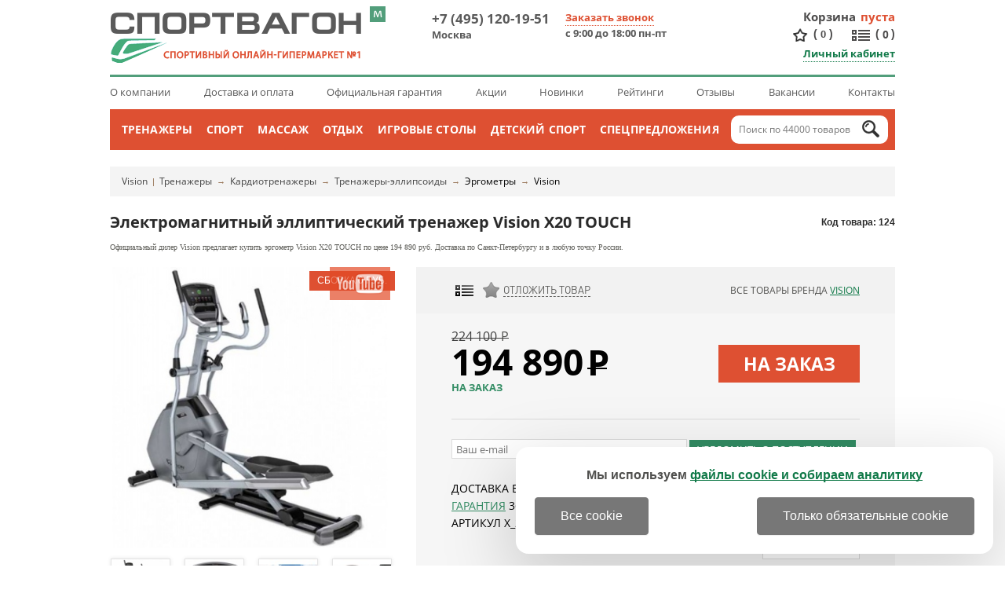

--- FILE ---
content_type: text/html; charset=windows-1251
request_url: https://spb.sportvagon.ru/shop/vision_x20_touch.html
body_size: 23786
content:
<!DOCTYPE HTML PUBLIC "-//W3C//DTD HTML 4.01 Transitional//EN" "http://www.w3.org/TR/html4/loose.dtd">
<html>
<head>
	<meta http-equiv="Content-Type" content="text/html; charset=windows-1251">
	<link rel="icon" href="/favicon.ico" type="image/x-icon" >
	<link rel="shortcut icon" href="/favicon.ico" type="image/png" sizes="16x16 32x32">
	<link rel="shortcut icon" href="/favicon_sportvagon_70.png" type="image/png" sizes="70x70">

	<link rel="stylesheet" type="text/css" href="/js/magnifier/magnifier.css">
	<link rel="stylesheet" type="text/css" href="/colorbox.css">
	<link rel="stylesheet" href="/style.css" type="text/css">
	
	
	<script type="text/javascript" src="/js/jquery-1.7.1.min.js" ></script>
	<script async type="text/javascript" src="/js/jquery.easing.1.3.js" ></script>
	<script async type="text/javascript" src="/js/jquery.colorbox-min.js"></script>
	<script defer type="text/javascript" src="/js/jquery.cookie.js"></script>
	<script type="text/javascript" src="/js/exclusive.js"></script>
	<script type="text/javascript" src="/js/functions.js"></script>
	<script defer type="text/javascript" src="/js/smart-discount.js"></script>
	<script async type="text/javascript" src="/js/callme.js"></script>
	<script type="text/javascript">browser_back_catch();</script> 
	<script async type="text/javascript" src="//yandex.st/share/share.js" charset="utf-8"></script>
	<script type="text/javascript" src="/js/magnifier/magnifier.js"></script>
	<script type="text/javascript" src="/js/magnifier/Event.js"></script>
	<script defer type="text/javascript" src="/js/masked_input.js" ></script>
	<script type="text/javascript">var _is_phone_device = 0;</script>

	<link rel="stylesheet" type="text/css" href="/js/jscrollpane/jquery.jscrollpane.css">
	<script type="text/javascript" src="/js/jquery.carouFredSel-5.5.5-packed.js"></script> 
	<script type="text/javascript" src="/js/jscrollpane/jquery.jscrollpane2.js" ></script>
	<script type="text/javascript" src="/js/jquery.selectbox.min.js" ></script>
	<script type="text/javascript" src="/js/slider_new.js"></script>

	<link rel="stylesheet" href="/js/Swiper-master/dist/css/swiper.css">
	<script async src="/js/Swiper-master/dist/js/swiper.jquery.min.js"></script>

	<link rel="canonical" href="https://spb.sportvagon.ru/shop/vision_x20_touch.html"/>
	
	<title>Vision X20 TOUCH | купить в СПб | Электромагнитный эллиптический тренажер Vision | &laquo;Спортвагон&raquo;</title>
	<meta name="description" content='&#11088;&#11088;&#11088;&#11088;&#11088; Электромагнитный эллиптический тренажер Vision X20 TOUCH &#128373;&#x2211; Цена 194890&#8381; - это недорого! &#128640; БЕСПЛАТНАЯ доставка по Санкт-Петербургу &#9312; Официальный дилер Vision &#9313; Сервис 5* &#9314; 6500+ отзывов &#9315; 100% наличие &#9316; SALE 15% &#128722; Купить Vision X20 TOUCH!'>
	<meta name="keywords" content='Электромагнитный эллиптический тренажер Vision X20 TOUCH,Электромагнитный эллиптический тренажер Vision X20 TOUCH купить,Электромагнитный эллиптический тренажер Vision X20 TOUCH цена,Vision,Электромагнитный эллиптический тренажер,спортивная техника в санкт-петербурге спб'>
	<meta name="yandex-verification" content="8cfb076551a46620">
</head>
<body>
<div class="main-bg-2">
	<div id="wrapper">

          <div id="header">
			<div class="bleft"></div>
			<div class="bright"></div>
			<div class="container">
				<div class="container2">
					<a title="Перейти на мобильную версию" class="version_switch" onclick="setCookie('site_version', 'mobile', '', '/', '.sportvagon.ru');
													location.href='https://m.spb.sportvagon.ru'+location.pathname+location.search+location.hash;return false;
							
					"></a>
					<div class="header_top_line clearfix">			
						<a href="/" class="logo" title="СпортВагон - спортивный онлайн-гипермаркет №1">
														<img src="/i/sport/logo_80.png" alt="logo">
						</a>
						<div class="position_fixed" id="fixed_header">
							<div id="fixed_header_wrapper" >
								<div class="cart_block" id="cart_block">
									<div id='ajax_cart_wrapper'></div>
									<div class="create_order" id="create_order">Оформить заказ</div>
								</div>
								<div class="phones" id="phones">
									<div class="phone">
										<a href="tel:+74951201951">+7 (495) 120-19-51</a> <span>Москва</span>
									</div>
								</div>
								<div id="count_compare_product" class="compare_product_block ">
	                                				<div class="vertical_delimeter1"></div>
									<a title="Сравнение"  href="/index.php?comparison_products=1&category_choose=1623" class="count_compare_product"><span>0</span></a>
	                                				<div class="vertical_delimeter2"></div>
								</div>
                                				                                					<a title="Избранное" href="/favorite/" class="cart-favor"><span>0</span></a>
				                                

							</div>
						</div>
					
						<div class="phones">
							<div class="phone">
								<a href="tel:+74951201951">+7 (495) 120-19-51</a>&nbsp;&nbsp;<span>Москва</span>
							</div>
							<div class="phone call">
								 <div class="modal_form">
</div>
<div class="call-us">
	<div class="button" id="viewform" onclick="$('#header .modal_form').toggle();">Заказать звонок</div>

	<div class="form" id="callmeform">
		<table>
			<tr>
				<td></td>
				<td>Перезвоним вам после 9:00!</td>
			</tr>			<tr>
				<td>Ваше&nbsp;имя:&nbsp;</td>
				<td>
					<input type="text" id="cname" class="text automemorize automemorize_first_name" value="">
				</td>
			</tr>
			<tr>
				<td>Ваш&nbsp;телефон:&nbsp;</td>
				<td>
										<div class="user_phone call_input">
						<input type="text" id="cphone" placeholder="+7 (___) ___-__-__" class="rfield automemorize automemorize_phone" value="">
					</div>
					<script>initMaskPhoneInput('#cphone');</script>
				</td>
			</tr>
			<tr>
				<td style="text-align:center;" colspan="2"><div class="confid4">
					<label class='callme_middle_v_align'>										
						<input class='callme_middle_v_align' type="checkbox" name="callme_confidential_agree" value="1" onChange="UpdateCallMeConfidentialAgree();" id="callme_confidential_agree" style='margin-top:4px;'>
						<span class='callme_middle_v_align'>
							Я даю согласие на обработку персональных данных в соответствии с <a class='callme_middle_v_align' target="_blank" href='/pages/confidential.html' style='font-size:15px !important;'>политикой конфиденциальности</a>
						</span>
					</label>
				</div></td>
			</tr>
			<tr>
				<td align="center" colspan="2">
					<input type="button" class="callme_submit" id="callme_submit" value="Перезвоните мне!" style='margin:0px auto 15px;'>
				</td>
			</tr>
		</table>
		<div class="call-result"></div>
		<div class="close_form" onclick="$('#header .modal_form').toggle(); $('#header .call-us .form').toggle();">Закрыть</div>
	</div>
</div>
<script>
function CheckCallMeConfidentialAgree()
{	
	if ($('#callme_confidential_agree').is(":checked"))
		return true;
	else	return false;
}
function UpdateCallMeConfidentialAgree()
{
	if ($('#callme_confidential_agree').is(":checked"))
	{
		$('#callme_submit')[0].style.setProperty('background', '', '');
		$('#callme_submit')[0].style.setProperty('border', '', '');
		$(".callme_submit").click(function () {
			show();
		});
	}
	else 
	{
		$('#callme_submit')[0].style.setProperty('background', 'grey', 'important');
		$('#callme_submit')[0].style.setProperty('border-color', 'grey', 'important');
		$(".callme_submit").off("click");
	}
}
UpdateCallMeConfidentialAgree();
</script>
<style>
.callme_middle_v_align, a.callme_middle_v_align{
	display: inline-block !important;
	position: relative !important;		
	font-size:15px !important;
}
</style>								<span>с 9:00 до 18:00 пн-пт</span>
							</div>

						</div>

						<div class="right_block" id="right_block">
							 <div id="cart" class="cart-box" onclick="javascript:window.location='/cart/';" title="Перейти в корзину">
		<div class="title"><a href="/cart/">Корзина</a></div>
		
				<div>
			<div class="empty"> пуста</div>
			<div class="cart_info hidden">
				<a href="/cart/">(<span id="cart_items_count">0</span>)</a>
				<a href="/cart/"><span id="cart_total_amount">0</span> <span class="currency">Р</span> </a>
			</div>
		</div>
		

</div>














							<div class="c"></div>
							<div style="text-align: right">
																	<a title="Избранное" href="/favorite/" class="cart-favor">(<span>0</span>)</a>
																<a title="Сравнение" href="/index.php?comparison_products=1&category_choose=1623" class="count_compare_product">(<span>0</span>)</a>
								<br>
								<div class="user-box">
			<a class="link logged" href="javascript:;" onclick="$('.modal_form').toggle(); $('#header .user-box form').show();$('#user_login').focus();">Личный кабинет</a>
		<div class="form">
			<form name="auth" method="post" action="">
				<span class="input_title_txt">Логин:</span>
				<input type="text" name="user_login" id="user_login">
				<span class="input_title_txt">Пароль:</span>
				<input type="password" name="user_pw">
				<button class="button">Войти на сайт</button>
				<span class="reg_in_txt">или <a class="link form_regin" href="/index.php?register=yes">Зарегистрироваться</a></span>
				<div class="close_form" onclick="$('.modal_form').toggle(); $('#header .user-box form').toggle();">Закрыть</div>
				<div class="forget_password" onclick="document.location='/index.php?forget=1'">Забыли пароль?</div>
				<input type="hidden" name="enter" value="1">
								<input type=hidden name=categoryID value="1623">			</form>
		</div>
	</div>							</div>
						</div>
					</div>
					<ul class="header_top_links">
						<li><a href="/pages/o_kompanii.html">О компании</a></li>
						<li><a href="/pages/dostavka.html">Доставка и оплата</a></li>
												<li><a href="/pages/garantiya.html">Официальная гарантия</a></li>
						<li><a href="/pages/akcii.html">Акции</a></li>
						<li><a href="/new_products/">Новинки</a></li>
						<li><a href="/pages/obzory.html">Рейтинги</a></li>
						<li><a href="/discussions/">Отзывы</a></li>
						<li><a href="/pages/vakansii.html">Вакансии</a></li>
						<li><a href="/pages/contacts-spb.html">Контакты</a></li>
					</ul>
				

				</div>
			<div class="main-menu"><center style="position:relative;"><div class="main-menu-pad">
				<ul>
							<li onmouseover="$('#root_category_ul1608').show();" onmouseout="$('#root_category_ul1608').hide();">
		<a href="/shop/1608/">Тренажеры</a>
						<div class="root_category_ul" id="root_category_ul1608"><div class="root_pad">
			<div class="subpad">
					    					
				<a class="menu_l2" href="/shop/1449/">Силовые тренажеры</a>

												    							<a class="menu_l3" href="/shop/1450/">Мультистанции</a>
																		    							<a class="menu_l3" href="/shop/1452/">Тренажеры со свободными весами</a>
																		    							<a class="menu_l3" href="/shop/1453/">Блочные силовые тренажеры</a>
																		    							<a class="menu_l3" href="/shop/1454/">Рычажные силовые тренажеры</a>
																		    							<a class="menu_l3" href="/shop/1864/">Тренажеры под собственным весом</a>
																		
												    					
				<a class="menu_l2" href="/shop/1560/">Железо</a>

												    							<a class="menu_l3" href="/shop/1727/">Штанги</a>
																		    							<a class="menu_l3" href="/shop/1561/">Гантели</a>
																		    							<a class="menu_l3" href="/shop/1717/">Гири</a>
																		    							<a class="menu_l3" href="/shop/1584/">Подставки и стойки</a>
																		
												    					
				<a class="menu_l2" href="/shop/1563/">Турники</a>

												    							<a class="menu_l3" href="/shop/1802/">Турник-брусья-пресс</a>
																		    							<a class="menu_l3" href="/shop/1813/">Брусья</a>
																		
												    					</div><div class="subpad">
				<a class="menu_l2" href="/shop/1798/">Кардиотренажеры</a>

												    							<a class="menu_l3" href="/shop/1431/">Беговые дорожки</a>
																		    							<a class="menu_l3" href="/shop/1439/">Тренажеры-эллипсоиды</a>
																		    							<a class="menu_l3" href="/shop/1435/">Велотренажеры</a>
																		    							<a class="menu_l3" href="/shop/1966/">Кросстренеры</a>
																		    							<a class="menu_l3" href="/shop/1443/">Степперы</a>
																		    							<a class="menu_l3" href="/shop/1446/">Гребные тренажеры</a>
																		    							<a class="menu_l3" href="/shop/1597/">Горнолыжные тренажеры</a>
																		
												    					
				<a class="menu_l2" href="/shop/1592/">Коврики для тренажеров</a>

				
												    					
				<a class="menu_l2" href="/shop/1451/">Гаджеты</a>

												    							<a class="menu_l3" href="/shop/1664/">Датчики пульса</a>
																		
												    					
				<a class="menu_l2" href="/shop/1598/">Аксессуары</a>

				
													</div>

						<div class="subpad" style="width:220px;float:right;padding-right:30px;">
				<a href="/shop/titanium_sf_0474.html" class="top_product">
					<img width="220" src="/i/product_i/32360_1_s.jpg" alt="Аэродинамический гребной тренажер Titanium SF 0474">
					Аэродинамический гребной тренажер Titanium SF 0474
								<span class="top_product_price">49 990 <s>Р</s></span>
				
				</a>
			</div>

			<div class="subpad" style="float:right;"><div class="menu_l2" style="padding: 3px 0;">Бренды</div>
							<a class="menu_l3" href="/shop/1608/dfc/">DFC</a>
							<a class="menu_l3" href="/shop/1608/proxima/">Proxima</a>
							<a class="menu_l3" href="/shop/1608/mb_barbell/">MB Barbell</a>
							<a class="menu_l3" href="/shop/1608/victoryfit/">VictoryFit</a>
							<a class="menu_l3" href="/shop/1608/laufstein/">Laufstein</a>
							<a class="menu_l3" href="/shop/1608/rebel/">Rebel</a>
							<a class="menu_l3" href="/shop/1608/original_fittools/">Original FitTools</a>
							<a class="menu_l3" href="/shop/1608/cardiopower/">CardioPower</a>
							<a class="menu_l3" href="/shop/1608/itosima/">Itosima</a>
							<a class="menu_l3" href="/shop/1608/dfit/">Dfit</a>
							<a class="menu_l3" href="/shop/1608/altezani/">Altezani</a>
							<a class="menu_l3" href="/shop/1608/titanium/">TITANIUM</a>
							<a class="menu_l3" href="/shop/1608/royal_fitness/">Royal Fitness</a>
						</div>

			<div class="clr"></div>
		</div></div>
			</li>
		<li onmouseover="$('#root_category_ul1554').show();" onmouseout="$('#root_category_ul1554').hide();">
		<a href="/shop/1554/">Спорт</a>
						<div class="root_category_ul" id="root_category_ul1554"><div class="root_pad">
			<div class="subpad">
					    					
				<a class="menu_l2" href="/shop/1659/">Фитнес</a>

												    							<a class="menu_l3" href="/shop/1552/">Инверсионные столы</a>
																		    							<a class="menu_l3" href="/shop/1468/">Тренажеры для растяжки</a>
																		    							<a class="menu_l3" href="/shop/1561/">Гантели</a>
																		    							<a class="menu_l3" href="/shop/1665/">Гимнастика</a>
																		    														    							<a class="menu_l3" href="/shop/1667/">Скандинавская ходьба</a>
																		    							<a class="menu_l3" href="/shop/1816/">Функциональный тренинг</a>
																		    							<a class="menu_l3" href="/shop/1959/">Товары для фитнеса</a>
																		
												    					
				<a class="menu_l2" href="/shop/1668/">Командный спорт</a>

												    							<a class="menu_l3" href="/shop/1555/">Баскетбол</a>
																		    							<a class="menu_l3" href="/shop/1589/">Футбол</a>
																		    							<a class="menu_l3" href="/shop/1617/">Волейбол</a>
																		    							<a class="menu_l3" href="/shop/1673/">Хоккей</a>
																		
												    					</div><div class="subpad">
				<a class="menu_l2" href="/shop/1674/">Индивидуальный спорт</a>

												    							<a class="menu_l3" href="/shop/1686/">Бокс и единоборства</a>
																		    							<a class="menu_l3" href="/shop/1529/">Настольный теннис</a>
																		    							<a class="menu_l3" href="/shop/1676/">Бадминтон</a>
																		    							<a class="menu_l3" href="/shop/1677/">Большой теннис</a>
																		    							<a class="menu_l3" href="/shop/1714/">Гольф</a>
																		
												    					
				<a class="menu_l2" href="/shop/1678/">Экстремальный спорт</a>

												    														    							<a class="menu_l3" href="/shop/1682/">Скейтборды</a>
																		    							<a class="menu_l3" href="/shop/2078/">Сап-борды</a>
																		
												    					
				<a class="menu_l2" href="/shop/1806/">Каркасные батуты</a>

				
													</div>

						<div class="subpad" style="width:220px;float:right;padding-right:30px;">
				<a href="/shop/century_versaflex.html" class="top_product">
					<img width="220" src="/i/product_i/5802_1_s.jpg" alt="Тренажёр для растяжки на шпагат Century Versaflex">
					Тренажёр для растяжки на шпагат Century Versaflex
								<span class="top_product_price">49 990 <s>Р</s></span>
				
				</a>
			</div>

			<div class="subpad" style="float:right;"><div class="menu_l2" style="padding: 3px 0;">Бренды</div>
							<a class="menu_l3" href="/shop/1554/dfc/">DFC</a>
							<a class="menu_l3" href="/shop/1554/proxima/">Proxima</a>
							<a class="menu_l3" href="/shop/1554/donic/">DONIC</a>
							<a class="menu_l3" href="/shop/1554/century/">Century</a>
							<a class="menu_l3" href="/shop/1554/fighttech/">Fighttech</a>
							<a class="menu_l3" href="/shop/1554/start_line/">Start Line</a>
							<a class="menu_l3" href="/shop/1554/laufstein/">Laufstein</a>
							<a class="menu_l3" href="/shop/1554/original_fittools/">Original FitTools</a>
							<a class="menu_l3" href="/shop/1554/royal_fitness/">Royal Fitness</a>
							<a class="menu_l3" href="/shop/1554/sklz/">SKLZ</a>
							<a class="menu_l3" href="/shop/1554/z-up/">Z-UP</a>
							<a class="menu_l3" href="/shop/1554/i-jump/">i-Jump</a>
							<a class="menu_l3" href="/shop/1554/giant_dragon/">Giant Dragon</a>
						</div>

			<div class="clr"></div>
		</div></div>
			</li>
		<li onmouseover="$('#root_category_ul1585').show();" onmouseout="$('#root_category_ul1585').hide();">
		<a href="/shop/1585/">Массаж</a>
						<div class="root_category_ul" id="root_category_ul1585"><div class="root_pad">
			<div class="subpad">
					    					
				<a class="menu_l2" href="/shop/1895/">Вибротренажеры для похудения</a>

												    							<a class="menu_l3" href="/shop/1718/">Вибромассажеры</a>
																		    							<a class="menu_l3" href="/shop/1549/">Виброплатформы</a>
																		    							<a class="menu_l3" href="/shop/1896/">Тренажеры-райдеры</a>
																		
												    					
				<a class="menu_l2" href="/shop/1559/">Столы для массажа</a>

												    							<a class="menu_l3" href="/shop/1918/">Столы-кушетки раскладные</a>
																		    							<a class="menu_l3" href="/shop/1919/">Стационарные столы-кушетки</a>
																		
												    					
				<a class="menu_l2" href="/shop/1812/">Стулья для массажа</a>

				
												    					
				<a class="menu_l2" href="/shop/1586/">Массажные кресла</a>

												    							<a class="menu_l3" href="/shop/1943/">Домашние массажные кресла</a>
																		    							<a class="menu_l3" href="/shop/2107/">Опции для массажных кресел</a>
																		
												    					
				<a class="menu_l2" href="/shop/1520/">Массажеры</a>

												    							<a class="menu_l3" href="/shop/1922/">Массажеры для спины, шеи и плеч</a>
																		    							<a class="menu_l3" href="/shop/1924/">Массажеры для тела и рук</a>
																		    							<a class="menu_l3" href="/shop/1925/">Массажеры для ног</a>
																		
												    					</div><div class="subpad">
				<a class="menu_l2" href="/shop/1879/">Ортопедические кресла</a>

												    							<a class="menu_l3" href="/shop/1928/">Эргономичные кресла</a>
																		    							<a class="menu_l3" href="/shop/2051/">Кресла для руководителя</a>
																		    							<a class="menu_l3" href="/shop/2052/">Кресла для персонала</a>
																		    							<a class="menu_l3" href="/shop/1927/">Игровые компьютерные кресла</a>
																		    							<a class="menu_l3" href="/shop/1926/">Ортопедические кресла для детей</a>
																		    							<a class="menu_l3" href="/shop/2054/">Ортопедические кресла-реклайнеры</a>
																		    							<a class="menu_l3" href="/shop/2053/">Кресла для посетителей</a>
																		    							<a class="menu_l3" href="/shop/2055/">Диваны для посетителей</a>
																		    							<a class="menu_l3" href="/shop/1988/">Коленные стулья</a>
																		    							<a class="menu_l3" href="/shop/2056/">Опции для кресел</a>
																		
												    					
				<a class="menu_l2" href="/shop/1595/">Аксессуары</a>

				
													</div>

						<div class="subpad" style="width:220px;float:right;padding-right:30px;">
				<a href="/shop/norden_pino_cf.html" class="top_product">
					<img width="220" src="/i/product_i/35468_1_s.jpg" alt="Кресло офисное Norden Pino CF">
					Кресло офисное Norden Pino CF
								<span class="top_product_price">17 308 <s>Р</s></span>
				
				</a>
			</div>

			<div class="subpad" style="float:right;"><div class="menu_l2" style="padding: 3px 0;">Бренды</div>
							<a class="menu_l3" href="/shop/1585/falto/">Falto</a>
							<a class="menu_l3" href="/shop/1585/everprof/">Everprof</a>
							<a class="menu_l3" href="/shop/1585/zone_51/">Zone 51</a>
							<a class="menu_l3" href="/shop/1585/dfc/">DFC</a>
							<a class="menu_l3" href="/shop/1585/schairs/">Schairs</a>
							<a class="menu_l3" href="/shop/1585/norden/">Norden</a>
							<a class="menu_l3" href="/shop/1585/takasima/">Takasima</a>
							<a class="menu_l3" href="/shop/1585/college/">College</a>
							<a class="menu_l3" href="/shop/1585/mizomed/">Mizomed</a>
							<a class="menu_l3" href="/shop/1585/proxima/">Proxima</a>
							<a class="menu_l3" href="/shop/1585/arozzi/">Arozzi</a>
							<a class="menu_l3" href="/shop/1585/karnox/">Karnox</a>
							<a class="menu_l3" href="/shop/1585/sl_relax/">SL Relax</a>
						</div>

			<div class="clr"></div>
		</div></div>
			</li>
		<li onmouseover="$('#root_category_ul1556').show();" onmouseout="$('#root_category_ul1556').hide();">
		<a href="/shop/1556/">Отдых</a>
						<div class="root_category_ul" id="root_category_ul1556"><div class="root_pad">
			<div class="subpad">
					    					
				<a class="menu_l2" href="/shop/1879/">Ортопедические кресла</a>

												    							<a class="menu_l3" href="/shop/1928/">Эргономичные кресла</a>
																		    							<a class="menu_l3" href="/shop/2051/">Кресла для руководителя</a>
																		    							<a class="menu_l3" href="/shop/2052/">Кресла для персонала</a>
																		    							<a class="menu_l3" href="/shop/1927/">Игровые компьютерные кресла</a>
																		    							<a class="menu_l3" href="/shop/1926/">Ортопедические кресла для детей</a>
																		    							<a class="menu_l3" href="/shop/2054/">Ортопедические кресла-реклайнеры</a>
																		    							<a class="menu_l3" href="/shop/2053/">Кресла для посетителей</a>
																		    							<a class="menu_l3" href="/shop/2055/">Диваны для посетителей</a>
																		    							<a class="menu_l3" href="/shop/1988/">Коленные стулья</a>
																		    							<a class="menu_l3" href="/shop/2056/">Опции для кресел</a>
																		
												    						    					
				<a class="menu_l2" href="/shop/1857/">Настольные и карточные игры</a>

												    							<a class="menu_l3" href="/shop/1862/">Шашки</a>
																		    							<a class="menu_l3" href="/shop/1860/">Нарды</a>
																		    							<a class="menu_l3" href="/shop/1861/">Покерные наборы</a>
																		
												    					
				<a class="menu_l2" href="/shop/2012/">Дом и дача</a>

												    							<a class="menu_l3" href="/shop/2163/">Сантехника</a>
																		    							<a class="menu_l3" href="/shop/1929/">Дачная мебель</a>
																		    							<a class="menu_l3" href="/shop/1994/">Дачные хозблоки</a>
																		    							<a class="menu_l3" href="/shop/2036/">Климатическая техника</a>
																		
												    					</div><div class="subpad">
				<a class="menu_l2" href="/shop/2013/">Хобби</a>

												    							<a class="menu_l3" href="/shop/1711/">Дартс</a>
																		    							<a class="menu_l3" href="/shop/1690/">Туризм</a>
																		    							<a class="menu_l3" href="/shop/1754/">Рыбалка</a>
																		    							<a class="menu_l3" href="/shop/1967/">Оптические приборы</a>
																		    							<a class="menu_l3" href="/shop/1714/">Гольф</a>
																		    							<a class="menu_l3" href="/shop/2016/">Гейминг</a>
																		    							<a class="menu_l3" href="/shop/2015/">Цифровые камеры</a>
																		
												    					
				<a class="menu_l2" href="/shop/2225/">Офисная мебель</a>

												    							<a class="menu_l3" href="/shop/1879/">Ортопедические кресла</a>
																		    							<a class="menu_l3" href="/shop/2226/">Столы</a>
																		    							<a class="menu_l3" href="/shop/2227/">Тумбы</a>
																		    							<a class="menu_l3" href="/shop/2228/">Шкафы-купе</a>
																		    							<a class="menu_l3" href="/shop/2229/">Модули</a>
																		
												    					
				<a class="menu_l2" href="/shop/2220/">Красота и косметология</a>

												    							<a class="menu_l3" href="/shop/2155/">Косметологические кушетки</a>
																		    							<a class="menu_l3" href="/shop/2154/">Педикюрные кресла</a>
																		
												    					
				<a class="menu_l2" href="/shop/2042/">Товары для здоровья</a>

												    							<a class="menu_l3" href="/shop/2102/">Диагностические приборы</a>
																		    							<a class="menu_l3" href="/shop/2118/">Товары для реабилитации</a>
																		    							<a class="menu_l3" href="/shop/2043/">Ортопедические подушки</a>
																		    							<a class="menu_l3" href="/shop/2124/">Кислородные концентраторы</a>
																		    							<a class="menu_l3" href="/shop/2159/">Медицинская мебель</a>
																		    							<a class="menu_l3" href="/shop/2127/">Приборы для физиотерапии</a>
																		
													</div>

						<div class="subpad" style="width:220px;float:right;padding-right:30px;">
				<a href="/shop/lotos_5ut_shtorm_25039.html" class="top_product">
					<img width="220" src="/i/product_i/33403_1_s.jpg" alt="Комплект Лотос 5УТ Шторм (25039 )">
					Комплект Лотос 5УТ Шторм (25039 )
								<span class="top_product_price">107 000 <s>Р</s></span>
				
				</a>
			</div>

			<div class="subpad" style="float:right;"><div class="menu_l2" style="padding: 3px 0;">Бренды</div>
							<a class="menu_l3" href="/shop/1556/falto/">Falto</a>
							<a class="menu_l3" href="/shop/1556/green_glade/">Green Glade</a>
							<a class="menu_l3" href="/shop/1556/thule/">Thule</a>
							<a class="menu_l3" href="/shop/1556/everprof/">Everprof</a>
							<a class="menu_l3" href="/shop/1556/levenhuk/">Levenhuk</a>
							<a class="menu_l3" href="/shop/1556/polar_bird/">Polar Bird</a>
							<a class="menu_l3" href="/shop/1556/zone_51/">Zone 51</a>
							<a class="menu_l3" href="/shop/1556/eureka/">Eureka</a>
							<a class="menu_l3" href="/shop/1556/%D1%81%D0%BD%D0%B5%D0%B3%D0%B8%D1%80%D1%8C/">Снегирь</a>
							<a class="menu_l3" href="/shop/1556/4sis/">4SIS</a>
							<a class="menu_l3" href="/shop/1556/schairs/">Schairs</a>
							<a class="menu_l3" href="/shop/1556/norden/">Norden</a>
							<a class="menu_l3" href="/shop/1556/%D0%BB%D0%BE%D1%82%D0%BE%D1%81/">Лотос</a>
						</div>

			<div class="clr"></div>
		</div></div>
			</li>
		<li onmouseover="$('#root_category_ul1523').show();" onmouseout="$('#root_category_ul1523').hide();">
		<a href="/shop/1523/">Игровые столы</a>
						<div class="root_category_ul" id="root_category_ul1523"><div class="root_pad">
			<div class="subpad">
					    					
				<a class="menu_l2" href="/shop/1525/">Настольный футбол (кикер)</a>

				
												    					
				<a class="menu_l2" href="/shop/1529/">Настольный теннис</a>

												    							<a class="menu_l3" href="/shop/1530/">Теннисные столы</a>
																		    							<a class="menu_l3" href="/shop/1719/">Сетки</a>
																		    							<a class="menu_l3" href="/shop/1538/">Ракетки</a>
																		    							<a class="menu_l3" href="/shop/1720/">Основания</a>
																		    							<a class="menu_l3" href="/shop/1535/">Роботы</a>
																		    							<a class="menu_l3" href="/shop/1587/">Мячи</a>
																		
												    					
				<a class="menu_l2" href="/shop/1646/">Настольный хоккей</a>

				
												    					</div><div class="subpad">
				<a class="menu_l2" href="/shop/1524/">Аэрохоккей</a>

				
												    					
				<a class="menu_l2" href="/shop/1605/">Столы-трансформеры</a>

				
												    					
				<a class="menu_l2" href="/shop/1599/">Бильярд</a>

												    							<a class="menu_l3" href="/shop/1600/">Столы для бильярда</a>
																		    							<a class="menu_l3" href="/shop/1601/">Кии для бильярда</a>
																		    							<a class="menu_l3" href="/shop/1602/">Шары для бильярда</a>
																		    							<a class="menu_l3" href="/shop/1603/">Сукно для бильярда</a>
																		    							<a class="menu_l3" href="/shop/1622/">Освещение для бильярдной</a>
																		
													</div>

						<div class="subpad" style="width:220px;float:right;padding-right:30px;">
				<a href="/shop/bullpadel_ionic_light_25.html" class="top_product">
					<img width="220" src="/i/product_i/45215_8_s.jpg" alt="Ракетка для падела Bullpadel IONIC LIGHT 25">
					Ракетка для падела Bullpadel IONIC LIGHT 25
								<span class="top_product_price">27 000 <s>Р</s></span>
				
				</a>
			</div>

			<div class="subpad" style="float:right;"><div class="menu_l2" style="padding: 3px 0;">Бренды</div>
							<a class="menu_l3" href="/shop/1523/dfc/">DFC</a>
							<a class="menu_l3" href="/shop/1523/donic/">DONIC</a>
							<a class="menu_l3" href="/shop/1523/weekend/">Weekend</a>
							<a class="menu_l3" href="/shop/1523/start_line/">Start Line</a>
							<a class="menu_l3" href="/shop/1523/proxima/">Proxima</a>
							<a class="menu_l3" href="/shop/1523/start_line_play/">Start Line Play</a>
							<a class="menu_l3" href="/shop/1523/giant_dragon/">Giant Dragon</a>
							<a class="menu_l3" href="/shop/1523/double_fish/">Double Fish</a>
							<a class="menu_l3" href="/shop/1523/winner/">WINNER</a>
							<a class="menu_l3" href="/shop/1523/scholle/">Scholle</a>
							<a class="menu_l3" href="/shop/1523/bfg/">BFG</a>
							<a class="menu_l3" href="/shop/1523/gambler/">Gambler</a>
							<a class="menu_l3" href="/shop/1523/%D1%84%D0%B0%D0%B1%D1%80%D0%B8%D0%BA%D0%B0_%D1%81%D1%82%D0%B0%D1%80%D1%82/">Фабрика СТАРТ</a>
						</div>

			<div class="clr"></div>
		</div></div>
			</li>
		<li onmouseover="$('#root_category_ul1662').show();" onmouseout="$('#root_category_ul1662').hide();">
		<a href="/shop/1662/">Детский спорт</a>
						<div class="root_category_ul" id="root_category_ul1662"><div class="root_pad">
			<div class="subpad">
					    						    					
				<a class="menu_l2" href="/shop/1551/">Детские спорткомплексы</a>

												    							<a class="menu_l3" href="/shop/1569/">Детские спортивные комплексы для дома</a>
																		    														    														    							<a class="menu_l3" href="/shop/2072/">Детские гимнастические маты и будо-маты</a>
																		
												    					
				<a class="menu_l2" href="/shop/1997/">Детские игровые площадки</a>

												    							<a class="menu_l3" href="/shop/1850/">Детские игровые комплексы для улицы</a>
																		    							<a class="menu_l3" href="/shop/1996/">Детские игровые городки для дачи</a>
																		    							<a class="menu_l3" href="/shop/1940/">Игровые домики для дачи</a>
																		    							<a class="menu_l3" href="/shop/1571/">Детские уличные качели</a>
																		    							<a class="menu_l3" href="/shop/1572/">Детские горки</a>
																		    							<a class="menu_l3" href="/shop/2025/">Детская игровая мебель</a>
																		
												    					
				<a class="menu_l2" href="/shop/1550/">Шведские стенки</a>

												    							<a class="menu_l3" href="/shop/1648/">Металлические шведские стенки</a>
																		    														    														
												    					</div><div class="subpad">
				<a class="menu_l2" href="/shop/1545/">Детские батуты</a>

												    							<a class="menu_l3" href="/shop/1806/">Каркасные батуты</a>
																		    							<a class="menu_l3" href="/shop/1653/">Лестницы для батутов</a>
																		
												    					
				<a class="menu_l2" href="/shop/1688/">Детский транспорт</a>

												    							<a class="menu_l3" href="/shop/1876/">Мотобайки</a>
																		    							<a class="menu_l3" href="/shop/1698/">Самокаты</a>
																		    							<a class="menu_l3" href="/shop/1494/">Детские велосипеды</a>
																		    							<a class="menu_l3" href="/shop/2091/">Сидения для коляски</a>
																		
												    					
				<a class="menu_l2" href="/shop/1657/">Детские тренажеры</a>

				
												    					
				<a class="menu_l2" href="/shop/2026/">Детская мебель</a>

												    							<a class="menu_l3" href="/shop/2068/">Столы для детей</a>
																		    							<a class="menu_l3" href="/shop/1926/">Ортопедические кресла для детей</a>
																		    							<a class="menu_l3" href="/shop/2025/">Детская игровая мебель</a>
																		    														
													</div>

						<div class="subpad" style="width:220px;float:right;padding-right:30px;">
				<a href="/shop/step_2_shater_kraft.html" class="top_product">
					<img width="220" src="/i/product_i/32653_1_s.jpg" alt="Игровой дворик с навесом Step-2 «Шатер» (крафт)">
					Игровой дворик с навесом Step-2 «Шатер» (крафт)
								<span class="top_product_price">55 620 <s>Р</s></span>
				
				</a>
			</div>

			<div class="subpad" style="float:right;"><div class="menu_l2" style="padding: 3px 0;">Бренды</div>
							<a class="menu_l3" href="/shop/1662/dfc/">DFC</a>
							<a class="menu_l3" href="/shop/1662/new_sunrise/">New Sunrise</a>
							<a class="menu_l3" href="/shop/1662/falto/">Falto</a>
							<a class="menu_l3" href="/shop/1662/step-2/">Step-2</a>
							<a class="menu_l3" href="/shop/1662/berg/">Berg</a>
							<a class="menu_l3" href="/shop/1662/everprof/">Everprof</a>
							<a class="menu_l3" href="/shop/1662/i-jump/">i-Jump</a>
							<a class="menu_l3" href="/shop/1662/step_2/">Step 2</a>
							<a class="menu_l3" href="/shop/1662/proxima/">Proxima</a>
							<a class="menu_l3" href="/shop/1662/triumph_nord/">Triumph Nord</a>
							<a class="menu_l3" href="/shop/1662/sport_elite/">Sport Elite</a>
							<a class="menu_l3" href="/shop/1662/midzumi/">Midzumi</a>
							<a class="menu_l3" href="/shop/1662/moove_and_fun/">MOOVE&FUN</a>
						</div>

			<div class="clr"></div>
		</div></div>
			</li>
		<li onmouseover="$('#root_category_ul1607').show();" onmouseout="$('#root_category_ul1607').hide();">
		<a href="/shop/1607/">Спецпредложения</a>
			</li>
						<li class="search">
						<form method="get" name='searchform' action="/index.php">
	<div>
		<input type="text" name="searchstring" id="searchstring" class="search-field" placeholder="Поиск по 44000 товаров" value=""/>
		<input type="submit" name="search" value="" class="search-button" />
	</div>
</form>
<script type="text/javascript">
$("form[name='searchform']").bind('submit', function(){if ($('#searchstring').val()=='') return false;});
</script>

<script>
function lazy_load_smart_search()
{
	lazy_load_js('/js/smartsearch/smart_search_sportvagon.js');
	lazy_load_js('/js/smart_search.js');
}
$("#searchstring").bind('focus', lazy_load_smart_search);
$(document).ready(function() {
    $('#searchstring').on('keyup input', function() {
        active_search(this.value);
    });
});
</script>


					</li>
				</ul>
				<div class="clr"></div>
			</div></center></div>
			<div id="search_result_external_div">
				<div id="search_result"></div>
			</div>
			</div>

		</div><!-- /header -->

		<div id="middle" class="wrapper">

						<div id="content-box">
				<div id="content">
<div class="breadcrumbs grey-box">
			<span><a title="Бренд Vision" href="/brand/vision/" class="cat">Vision</a></span>
													&nbsp;|&nbsp; <span><a 
				title="Тренажеры"
				class=""
				href="/shop/1608/">Тренажеры</a></span>
											&nbsp;&rarr;&nbsp; <span><a 
				title="Кардиотренажеры"
				class=""
				href="/shop/1798/">Кардиотренажеры</a></span>
											&nbsp;&rarr;&nbsp; <span><a 
				title="Эллиптические тренажеры-эллипсоиды"
				class=""
				href="/shop/1439/">Тренажеры-эллипсоиды</a></span>
											&nbsp;&rarr;&nbsp; <span><a 
				title="Эргометры Vision"
				class="current"
				href="/shop/1623/">Эргометры</a></span>
								&nbsp;&rarr;&nbsp; <span><a 
				title="Эргометры Vision"
				class="current"
				href="/shop/1623/vision/"> Vision</a></span>
			</div>


<script type="application/ld+json">
{
"@context":"https://www.schema.org",
"@type":"BreadcrumbList",
	"name":"&#11088; Электромагнитный эллиптический тренажер Vision X20 TOUCH &#11088;",
"numberOfItems":"5",
"itemListElement":
	[
	{
	"@type":"ListItem",
	"position":"1",
			"nextItem":"https://spb.sportvagon.ru/shop/1608/",
				"url":"https://spb.sportvagon.ru/brand/vision/",
		"item":
		{
		"@id":
			
			"https://spb.sportvagon.ru/brand/vision/",
				 
			"name":"&#128269; Санкт-Петербург",
			"alternateName":"&#128269; Купить в Санкт-Петербуре"
				}
	}
										,{
			"@type":"ListItem",
			"position":"2",
			"url":"https://spb.sportvagon.ru/shop/1608/",
												"previousItem":"https://spb.sportvagon.ru/brand/vision/",
														"nextItem":"https://spb.sportvagon.ru/shop/1798/",
									"item":
				{
					"@id":"https://spb.sportvagon.ru/shop/1608/",
					"name":" Тренажеры"
				}
			}
									,{
			"@type":"ListItem",
			"position":"3",
			"url":"https://spb.sportvagon.ru/shop/1798/",
							"previousItem":"https://spb.sportvagon.ru/shop/1608/",
										"nextItem":"https://spb.sportvagon.ru/shop/1439/",
									"item":
				{
					"@id":"https://spb.sportvagon.ru/shop/1798/",
					"name":" &#11088; Кардиотренажеры"
				}
			}
									,{
			"@type":"ListItem",
			"position":"4",
			"url":"https://spb.sportvagon.ru/shop/1439/",
							"previousItem":"https://spb.sportvagon.ru/shop/1798/",
										"nextItem":"https://spb.sportvagon.ru/shop/1623/",
									"item":
				{
					"@id":"https://spb.sportvagon.ru/shop/1439/",
					"name":" &#128722; Тренажеры-эллипсоиды"
				}
			}
									,{
			"@type":"ListItem",
			"position":"5",
			"url":"https://spb.sportvagon.ru/shop/1623/",
							"previousItem":"https://spb.sportvagon.ru/shop/1439/",
																	
					"nextItem":"https://spb.sportvagon.ru/shop/vision_x20_touch.html",
										"item":
				{
					"@id":"https://spb.sportvagon.ru/shop/1623/",
					"name":" &#128293; Эргометры"
				}
			}
							,{
			"@type":"ListItem",
			"position":"6",
							"url":"/shop/vision_x20_touch.html",
						"previousItem":"https://spb.sportvagon.ru/shop/1623/",
			"item":
				{
											"@id":"/shop/vision_x20_touch.html",
						"name":"Электромагнитный эллиптический тренажер Vision X20 TOUCH"
									}				
			}
				]
}
</script>
<div id="product-detail">
	<div class="product-title">
		<div style="float:right;line-height: 28px;color:#2A2A2A;height: 28px;">
						Код товара: 124
		</div>
		<h1 title="Электромагнитный эллиптический тренажер Vision X20 TOUCH">Электромагнитный эллиптический тренажер Vision X20 TOUCH</h1>
		<div class="mt"><noindex>Официальный дилер Vision предлагает купить эргометр  Vision X20 TOUCH по цене 194 890 руб. Доставка по Санкт-Петербургу и в любую точку России.</noindex></div>
	</div>
	<table border="0" cellpadding="0" cellspacing="0" style="width:100%" class="product-page">
	<tr>
		<td class="product-left-block"></td>
		<td style="width:27px"></td>
		<td class="stock_info"></td>
	</tr>
	<tr>
		<td class="product-left-block">
			<div class="full-image" id="foto-box">
				<div class="magnifier-preview" id="mpreview"></div>
								<div class="stickies">
										<div class="is-youtube" onclick="$.colorbox( {
							iframe:true,
							innerWidth:640,
							innerHeight:390 ,
							href: '//www.youtube.com/embed/qgSNso-dIKc?wmode=transparent&autoplay=1'
							} );"></div>
																	<a href="/pages/besplatnaya_sborka.html" class="free_assembly"></a>
									</div>
				<div id="product-image-124" class="img lightbox">
										<a id="zoomImageBig" class="magnifier-thumb-wrapper" href="/i/product_i/124_1_b.jpg">
						<img id="thumb" src="/i/product_i/124_1.jpg"
							 alt='Эргометр Vision X20 TOUCH'
							 data-large-img-url="/i/product_i/124_1_b.jpg"
							 data-large-img-wrapper="mpreview">
					</a>
									</div>
								<div class="other">
										<div class="pic lightbox">
						<a href="/i/product_i/124_1_b.jpg"><img src="/i/product_i/124_1_ss.jpg" alt="1" onmouseover="set_main_photo(this, '/i/product_i/124_1_b.jpg', '/i/product_i/124_1.jpg', zoomer);"></a>
					</div>
										<div class="pic lightbox">
						<a href="/i/product_i/124_2_b.jpg"><img src="/i/product_i/124_2_ss.jpg" alt="1" onmouseover="set_main_photo(this, '/i/product_i/124_2_b.jpg', '/i/product_i/124_2.jpg', zoomer);"></a>
					</div>
										<div class="pic lightbox">
						<a href="/i/product_i/124_3_b.jpg"><img src="/i/product_i/124_3_ss.jpg" alt="1" onmouseover="set_main_photo(this, '/i/product_i/124_3_b.jpg', '/i/product_i/124_3.jpg', zoomer);"></a>
					</div>
										<div class="pic lightbox">
						<a href="/i/product_i/124_4_b.jpg"><img src="/i/product_i/124_4_ss.jpg" alt="1" onmouseover="set_main_photo(this, '/i/product_i/124_4_b.jpg', '/i/product_i/124_4.jpg', zoomer);"></a>
					</div>
										<div class="pic lightbox">
						<a href="/i/product_i/124_5_b.jpg"><img src="/i/product_i/124_5_ss.jpg" alt="1" onmouseover="set_main_photo(this, '/i/product_i/124_5_b.jpg', '/i/product_i/124_5.jpg', zoomer);"></a>
					</div>
										<div class="pic lightbox">
						<a href="/i/product_i/124_6_b.jpg"><img src="/i/product_i/124_6_ss.jpg" alt="1" onmouseover="set_main_photo(this, '/i/product_i/124_6_b.jpg', '/i/product_i/124_6.jpg', zoomer);"></a>
					</div>
										<div class="pic lightbox">
						<a href="/i/product_i/124_7_b.jpg"><img src="/i/product_i/124_7_ss.jpg" alt="1" onmouseover="set_main_photo(this, '/i/product_i/124_7_b.jpg', '/i/product_i/124_7.jpg', zoomer);"></a>
					</div>
										<div class="pic lightbox">
						<a href="/i/product_i/124_8_b.jpg"><img src="/i/product_i/124_8_ss.jpg" alt="1" onmouseover="set_main_photo(this, '/i/product_i/124_8_b.jpg', '/i/product_i/124_8.jpg', zoomer);"></a>
					</div>
															<div class="pic lightbox">
						<a href="/i/sert/neotren.jpg"><img src="/i/sert/neotren_357.jpg" alt="1" onmouseover="set_main_photo(this, '/i/sert/neotren.jpg', '/i/sert/neotren_357.jpg', zoomer);"></a>
					</div>
										<div class="clear"></div>
				</div>
							</div>

			<div class="ask grey-box" id="ask-box">
				<div class="switch" onclick="showBigFotoAdvanced();">Показать фото</div>
				<div class="ask_wrap">
				<div class="title">Есть вопрос по этой модели?</div>
	<form action="/shop/vision_x20_touch.html" method="post">

		<div style="height:40px;">

			<input class="field" type="text" name="customer_name" value="" placeholder="Ваше имя">
		</div>
		<div style="height:40px;">

			<input class="field" type="text" name="customer_email" value="" placeholder="Ваш e-mail">
		</div>
		<div>
			<textarea  rows="6" cols="35" placeholder="Сформулируйте ваш вопрос" name="message_text" oninput="$(this).val($(this).val().slice(0,200));"></textarea>

		</div>
		<div style="padding-top:16px;">
			<input type="hidden" name="request_information" value="yes">
			<input type="hidden" name="productID" value="124">
			<input type="hidden" name="productURL" value="vision_x20_touch">
			<input name="message_subject" type="hidden" size="50" value='Электромагнитный эллиптический тренажер Vision X20 TOUCH'>
			<input type="hidden" name="send" value="yes">
			<input type="hidden" name="feedback" value="yes">
			<input type="submit" class="submit" value="Отправить"/>
			<input type="hidden" name="spam_empty" value="">
			<input type="hidden" name="spam_not_empty" id="spam_not_empty" value="">
		</div>
	</form>


				</div>
			</div>
		</td>
		<td style="width:27px"></td>
		<td class="product-right-block">
			<div class="product-right-block-pad">
				<div class="brand_line">
					<div class="compare_checker p_124" style="width:40px;float:left;margin-left:35px;margin-top:22px;">
						<div class="line_action ">
							<a onclick='actionCompareProducts(124);activate_compare_block();' title="Добавить к сравнению">Добавить к сравнению</a>
							<a class="reload_list">Обновляю список</a>
							<a class="links_compare" onclick="return checkCompareLink();" href="/index.php?comparison_products=1&category_choose=1623" title="Сравнить">Сравнить (<span class="count_compare_product">0</span>)</a>
						</div>
					</div>

		                        			                        <div onclick="addFavorite(124);" class="favor "><span>Отложить товар</span></div>
		                        
					
					<div class="brand_line_pad">
					Все товары бренда <a href="/brand/vision/">Vision</a>
					</div>
				</div>

								<div class="price-buy buy-box">
					<div class="price">
							
							<div class="strikethrough"><div class="old oldProductPrice">224 100 </div><span class="old_cur">р</span></div>
												<div class="now">
							<div class="currentProductPrice">194 890  </div><s>р</s>
						</div>
						<div class="clr"></div>
						<div class="stock">
															На заказ
													</div>
					</div>
										
											<div class="buy checkout-cart text-add-to-cart">На заказ</div>
										<div class="clr"></div>

					<div class="get-discount-box" style="display:none;">
						<div
														onclick="$('.get-discount-box .form').slideToggle();" class="button" id="opt_price_view">Хочу скидку!</div>
						<div class="form">
							
							<table border="0">
							<tr>
								<td>
									<div class="field2">
										<input type="text" id="discount_customer_name" name="discount_customer_name" placeholder="Ваше имя" class="automemorize automemorize_first_name" value="">
										<div class="right-field"></div>
										<div class="left-field"></div>
									</div>
								</td>
							</tr>
							<tr>
								<td>
									<div class="field2">
										<input type="text" id="discount_customer_phone" name="discount_customer_phone" placeholder="+7 (___) ___-__-__" class="automemorize automemorize_phone" value="">
										<script>initMaskPhoneInput('#discount_customer_phone');</script>
										<div class="right-field"></div>
										<div class="left-field"></div>
									</div>
								</td>
							</tr>
							<tr>
								<td style="text-align: center; padding-top: 5px" colspan="2">
									<button onclick="javascript:get_discount();">Заказать скидку!</button>
								</td>
							</tr>
							<tr>
								<td>
									<div class="confid4">Нажимая кнопку "Заказать скидку!", вы соглашаетесь с <a target="_blank" href='/pages/confidential.html'>политикой конфиденциальности</a></div>
								</td>
							</tr>
							</tbody></table>
							<div id="get_discount_result"></div>
						</div>
					</div>
				</div>
				
<div id="click_buy_form">
<div style="position:relative;">
	<div id="notification_in_stock">
		<div class="wrap_input"><input type="text" name="cphone" placeholder="Ваш e-mail" value="" id="notification_email"></div>
		<a class="one_click" href="javascript:add_notification_in_stock(124);"> Уведомить о поступлении</a>
		<div id="notification_result"></div>
		<div class="clear"></div>
	</div>
</div>
</div>

				

				
				<div class="block_2">
										<div style="min-height:100px;margin-top:20px;'>
												<a href="/pages/dostavka.html">Доставка</a>
															БЕСПЛАТНО, 2-3 дня<br>
																																											<a href="/pages/garantiya.html">Гарантия</a> 36 мес.<br>						Артикул X_20_TOUCH<br>					</div>

																
					<div class="market_rate" style="top:0px;">
						Нам доверяют:
						<a target=_blank href="https://market.yandex.ru/shop/183869/reviews"><img src="/i/rating_5_2.png" border="0" width="150" height="101" alt="Читайте отзывы покупателей и оценивайте качество магазина на Яндекс.Маркете" /></a>
					</div>
									</div>

				<div class="block_3">
					<div class="icon_1">Подъем на этаж</div>
					<div class="icon_2">Сезонные скидки</div>
					<div class="icon_3">Сборка и установка</div>
					<div class="icon_4">Доставка по России</div>
				</div>

				<div class="buy-also">
					<div class="title">
						<h2>
							Ближайшие аналоги						</h2>
					</div>
																										
												<div id="need-items-wrap">
							<div border="0" class="need-items" id='need-items'>
															<div class="buy_also_item">
									<a href="/shop/titanium_masters_frontech_fsg.html" target="_blank"><img src="/i/product_i/32417_1_i.jpg"  alt="Генераторный эргометр Titanium Masters Frontech FSG"><div class="name">Генераторный эргометр Titanium Masters Frontech FSG</div></a>
									<div class="buy_also_price_block">
										<input type="checkbox" name="n-i" value="32417" id="n-i-32417" onchange="dopProductChange(this, 124990, 124);">
										<div class="also_price"><label for="n-i-32417">124 990 руб.</label></div>
									</div>
								</div>
															<div class="buy_also_item">
									<a href="/shop/titanium_masters_frontech_fsa.html" target="_blank"><img src="/i/product_i/32814_1_i.jpg"  alt="Эллиптический эргометр Titanium Masters Frontech FSA"><div class="name">Эллиптический эргометр Titanium Masters Frontech FSA</div></a>
									<div class="buy_also_price_block">
										<input type="checkbox" name="n-i" value="32814" id="n-i-32814" onchange="dopProductChange(this, 119990, 124);">
										<div class="also_price"><label for="n-i-32814">119 990 руб.</label></div>
									</div>
								</div>
															<div class="buy_also_item">
									<a href="/shop/titanium_masters_frontech_fra.html" target="_blank"><img src="/i/product_i/32382_1_i.jpg"  alt="Эллиптический эргометр Titanium Masters Frontech FRA"><div class="name">Эллиптический эргометр Titanium Masters Frontech FRA</div></a>
									<div class="buy_also_price_block">
										<input type="checkbox" name="n-i" value="32382" id="n-i-32382" onchange="dopProductChange(this, 94990, 124);">
										<div class="also_price"><label for="n-i-32382">94 990 руб.</label></div>
									</div>
								</div>
															<div class="buy_also_item">
									<a href="/shop/titanium_masters_orbitech_xgh.html" target="_blank"><img src="/i/product_i/32419_1_i.jpg"  alt="Эллиптический эргометр Titanium Masters Orbitech XGH"><div class="name">Эллиптический эргометр Titanium Masters Orbitech XGH</div></a>
									<div class="buy_also_price_block">
										<input type="checkbox" name="n-i" value="32419" id="n-i-32419" onchange="dopProductChange(this, 69990, 124);">
										<div class="also_price"><label for="n-i-32419">69 990 руб.</label></div>
									</div>
								</div>
													</div>
						<script>
							$('.buy-also').toggleClass('more');
						</script>
															</div>
				<div class="clear"></div>
			</div>
			<div class="c"></div>
		</td>
	</tr>
	<tr>
		<td colspan=3>
		<div class="product_info_full">
			<div class="product_menu">
				<a href="#delivery" onclick="changeProductInfoBlock(this, 'pr_delivery');" id="change_pr_delivery" class="product-info-full-item">Доставка</a>
				<a href="#desc" onclick="changeProductInfoBlock(this, 'pr_desc');" id="change_pr_desc" class="product-info-full-item active">Описание</a>
				<a href="#tech" onclick="changeProductInfoBlock(this, 'pr_tech');" id="change_pr_tech" class="product-info-full-item">Характеристики</a>
				<a href="#advantages" onclick="changeProductInfoBlockExclusive(this, 'pr_advantages');" id="change_pr_advantages" class="product-info-full-item">Преимущества</a>				<a href="#instruction" onclick="changeProductInfoBlock(this, 'pr_instruction');" id="change_pr_instruction" class="product-info-full-item">Инструкция</a>				<a href="#brand" onclick="changeProductInfoBlock(this, 'pr_brand');" id="change_pr_brand" class="product-info-full-item">Бренд</a>
				<a href="#review" onclick="changeProductInfoBlock(this, 'pr_review');" id="change_pr_review" class="product-info-full-item">Обзоры (1)</a>				<a href="#discussions" onclick="changeProductInfoBlock(this, 'pr_discussions');" id="change_pr_discussions" class="product-info-full-item">Отзывы</a>
				<a href="#video" onclick="changeProductInfoBlock(this, 'pr_video');" id="change_pr_video" class="product-info-full-item">Видео</a>				<a href="#sert" onclick="changeProductInfoBlockExclusive(this, 'pr_sert');" id="change_pr_sert" class="product-info-full-item"><span>Сертификат</span></a>							</div>
			<div class="c"></div>

			<div id="pr_faq" class="product_info_block">
				<h2><a href="#faq">Электромагнитный эллиптический тренажер Vision X20 TOUCH - Вопросы по товару</a></h2>
							</div>

			<div id="pr_desc" class="product_info_block active">
				<h2><a href="#desc">Электромагнитный эллиптический тренажер Vision X20 TOUCH - Описание</a></h2>
																			<a class="best_position_in_rating" target=_blank href="/pages/obzor_ellipticheskih_trenajerov_dlya_opytnyh_i_nachinayushchih_sportsmenov.html">Сомневаетесь? - Посмотрите рейтинг ТОП-10 по категории «Тренажеры-эллипсоиды»</a>
													<div class="some-text"><p>X20 TOUCH – одна из лучших моделей для использования дома. Пользователям понравится идеальная биомеханика, все движения максимально приближены к естественным. Нагрузки воздействуют только на мышечную ткань, тренажер может применяться даже пожилыми людьми и во время восстановления после травм.</p><p>В этой модели используется современная электромагнитная система нагружения. В конструкцию встроен маховик на 10,5 килограмм, он обеспечивает исключительную плавность движения педалей и исключает резкие рывки. В устройстве предлагается 20 уровней нагрузки, вы сможете легко переключаться между ними. </p><p></p></div><table class="product-options" id="product-options-table"><colgroup><col style="width:297px;"><col></colgroup><tr class="title"><td colspan="2">Характеристики</td></tr><tr><td>Оптимально подходит как:</td><td><a href="/shop/1439:ellipticheskie_dlya_pohudeniya/">для похудения</a>, <a href="/shop/1439:ellipticheskie_elektromagnitnye/">электромагнитные</a>, <a href="/shop/1439:ellipticheskie_free_assembly/">с бесплатной сборкой</a></td></tr><tr><td>Система нагружения:</td><td><a rel='nofollow' href='/shop/1623/?param_205=%FD%EB%E5%EA%F2%F0%EE%EC%E0%E3%ED%E8%F2%ED%E0%FF&advanced=1&search_in_subcategory=1&link_option=1'> электромагнитная</a></td></tr><tr><td>Питание:</td><td> сеть</td></tr><tr><td>Вес маховика:</td><td> 10.5 кг</td></tr><tr><td>Кол-во уровней нагрузки:</td><td> 20</td></tr><tr><td>Длина шага:</td><td><a rel='nofollow' href='/shop/1623/?param_50=51+%F1%EC&param_50_to=51+%F1%EC&param_50_from=51+%F1%EC&advanced=1&search_in_subcategory=1&link_option=1'> 51.3 см</a></td></tr><tr><td>Расстояние между педалями:</td><td> 0.5 см</td></tr><tr><td>Максимальный вес пользователя:</td><td> 135 кг</td></tr><tr><td>Транспортировочные ролики:</td><td> да</td></tr><tr><td>Компенсаторы неровности пола:</td><td> да</td></tr><tr><td>Габариты в рабочем состоянии (ДхШхВ):</td><td> 190 см х 66 см х 167 см</td></tr><tr><td>Вес нетто:</td><td> 86 кг </td></tr><tr class="title"><td colspan="2">Консоль и программы</td></tr><tr><td>Кол-во программ:</td><td> 15 - ручной режим, интервалы, снижение веса, 20 км., 30 км., Sprint 8™, 2 целевые (калории и дистанция), 1 Ватт-фиксированная, 2 пульсозависимые, 3 пользовательские.</td></tr><tr><td>Измерение пульса:</td><td> сенсорные датчики, Polar приемник</td></tr><tr><td>Дисплей:</td><td> 10-ти дюймовый сенсорный полноцветный HD LCD. Отображаются профиль, уровень, скорость, время (общее, пройденное, до окончания), дистанция, нагрузка, калории, калории/час, темп, средний темп, пульс, макс. пульс, % от макс. пульса, целевой пульс, об/мин, метаболические ед-цы, Ватты</td></tr><tr><td>Интеграция:</td><td> USB (обновление ПО, зарядка различных гаджетов силой тока до 1 Ампера); iPod/iPhone/Nike+iPod; виртуальный ландшафт Passport™ Ready</td></tr><tr class="title"><td colspan="2">Преимущества</td></tr><tr><td colspan="2">Встроенные динамики.</td></tr><tr><td colspan="2">Возможность подключения iPhone либо iPod.</td></tr><tr><td colspan="2">Программа Sprint 8™.</td></tr><tr><td colspan="2">Педали антискользящие увеличенного размера.</td></tr></table>
		                				<div class="lazy_youtube" id="qgSNso-dIKc" style="width: 560px; height: 380px;margin-top: 5px;"></div>
		                
			</div>

			<div id="pr_video" class="product_info_block">
				<h2><a href="#video">Электромагнитный эллиптический тренажер Vision X20 TOUCH - Видео</a></h2>
		                				<div class="lazy_youtube" id="qgSNso-dIKc" style="width: 560px; height: 380px;margin-top: 5px;"></div>
		                			</div>

							<div id="pr_instruction" class="product_info_block">
				<h2><a href="#instruction">Электромагнитный эллиптический тренажер Vision X20 TOUCH - Инструкция</a></h2>
									<p><a style="display:block;padding:10px;margin-top:20px;font-size:15px;" href="/i/product_f/124_1.pdf"><img src="/i/premium_v1/pdf_small.png" style="width:25px;height:auto;float:inherit;margin:-4px 10px 0;vertical-align:-7px;">Инструкция для Vision X20 TOUCH</a></p>
								</div>
			
						<div id="pr_sert" class="product_info_block">
				<h2><a href="#sert">Электромагнитный эллиптический тренажер Vision X20 TOUCH - Сертификат</a></h2>

				<div class="pic lightbox">
					<a href="/i/sert/neotren.jpg"><img src="/i/sert/neotren_357.jpg" alt="1" onmouseover="set_main_photo(this, '/i/sert/neotren.jpg', '/i/sert/neotren_357.jpg', zoomer);"></a>
				</div>
			</div>
			
			<div id="pr_brand" class="product_info_block">
				<h2><a href="#brand">Электромагнитный эллиптический тренажер Vision X20 TOUCH - Бренд</a></h2>
				<p>Бренд Vision обладает непререкаемым авторитетом среди мировых предприятий, производящих массажное и спортивное оборудование.</p><p> </p><p></p><p>Компания увидела свет 1957 году и за свою многолетнюю историю преобразовалась из небольшой компании, изготавливающей поштучно инвалидные кресла-коляски до мощной развивающейся фирмы с собственными традициями и гарантиями качества готовой продукции.</p><p> Широкий ассортимент и гибкая ценовая политика сделала Vision фаворитом для многих специализированных учреждений и рядовых пользователей.</p><p> Группа разработчиков компании проводит непрерывные исследования, стремясь создавать все более удобные и простые в применении товары.</p><p></p>
				<p>Страна бренда: <a href="/shop/1623:country_ssha/">США</a></p>				<p>Страна производства: США</p>				<p></p>Премиальность бренда: <div class="stars2"><div style="width:100%;"></div></div>
				<p></p><p><a href="/shop/1623/vision/">Посмотреть все эргометры Vision (0)</a></p>
				<p><a title='Бренд Vision обладает непререкаемым авторитетом среди мировых предприятий, производящих массажное и спортивное оборудование. ' href="/brand/vision/">Полный ассортимент Vision</a></p>
			</div>

			<div id="pr_tech" class="product_info_block">
				<h2><a href="#tech">Электромагнитный эллиптический тренажер Vision X20 TOUCH - Характеристики</a></h2>
				<table id="product-options-table" class="product-options">
				<colgroup><col width="297"></colgroup>
				<tr class="title"><td colspan="2">Технические характеристики</td></tr>
																									<tr><td>Макс. вес:</td><td><a href="/shop/1623/?param_16=136 кг&advanced=1&search_in_subcategory=1&link_option=1&searchstring=">136 кг</td></tr>
																										<tr><td>Кол-во уровней:</td><td><a href="/shop/1623/?param_28=20&advanced=1&search_in_subcategory=1&link_option=1&searchstring=">20</td></tr>
																										<tr><td>Длина шага:</td><td><a href="/shop/1623/?param_50=51 см&advanced=1&search_in_subcategory=1&link_option=1&searchstring=">51 см</td></tr>
																										<tr><td>Привод:</td><td><a href="/shop/1623/?param_57=передний&advanced=1&search_in_subcategory=1&link_option=1&searchstring=">передний</td></tr>
																																			<tr><td>Система нагружения:</td><td><a href="/shop/1623/?param_205=электромагнитная&advanced=1&search_in_subcategory=1&link_option=1&searchstring=">электромагнитная</td></tr>
																					<tr><td>Артикул:</td><td>X_20_TOUCH</td></tr>				<tr><td>Гарантия:</td><td>36 мес.</td></tr>				</table>

				

			</div>

							<div id="pr_advantages" class="product_info_block">
					<h2><a href="#advantages">Электромагнитный эллиптический тренажер Vision X20 TOUCH - Преимущества</a></h2>
					<table id="advantages_table" class="product-options"><tr><td><b>1.</b> Встроенные динамики.</td></tr><tr><td><b>2.</b> Возможность подключения iPhone либо iPod.</td></tr><tr><td><b>3.</b> Программа Sprint 8™.</td></tr><tr><td><b>4.</b> Педали антискользящие увеличенного размера.</td></tr></table>
				</div>
			
						<div id="pr_review" class="product_info_block">
				<h2><a href="#review">Электромагнитный эллиптический тренажер Vision X20 TOUCH - Обзор</a></h2>
									<br>
					<a href="/pages/obzor_ellipticheskih_trenajerov_dlya_opytnyh_i_nachinayushchih_sportsmenov.html">
						<img src="/i/product_i/124_1_ss.jpg" alt="ТОП-10 лучших эллиптических тренажеров 2025 &#127942;: Обзор и рейтинг"><span>ТОП-10 лучших эллиптических тренажеров 2025 &#127942;: Обзор и рейтинг</span>
					</a>
					<div class="c"></div>
							</div>
			
			<div id="pr_delivery" class="product_info_block">
				<h2><a href="#delivery">Электромагнитный эллиптический тренажер Vision X20 TOUCH - Доставка</a></h2>
												<p>Доставка по Санкт-Петербургу: <b>бесплатно, 				2-3 дня</b>
								<p>Доставка по России: стоимость уточняйте у оператора.</p>
				<p><a href="/pages/dostavka.html">Подробная информация о доставке</a>.</p>
			</div>

			<div id="pr_discussions" class="discussions product_info_block">
								<h2>Электромагнитный эллиптический тренажер Vision X20 TOUCH - Отзывы</h2>
				<div class="overall_rate">
                                         <div class="result">
                                         	<div class="result-value">0.0</div>
                                         	<div class="orange_stars orange_stars0"></div>
                                         	<div class="result-text"><span>Отзывов пока нет</span></div>
                                         </div>
                                         <div class="lines">
												<div class="line">
                                                 	<div class="line-score">5</div>
                                                 	<div class="line-progress"><b style="width: NAN%;"></b></div>
                                                 	<div class="line-value">0%</div>
                                                </div>
												<div class="line">
                                                 	<div class="line-score">4</div>
                                                 	<div class="line-progress"><b style="width: NAN%;"></b></div>
                                                 	<div class="line-value">0%</div>
                                                </div>
												<div class="line">
                                                 	<div class="line-score">3</div>
                                                 	<div class="line-progress"><b style="width: NAN%;"></b></div>
                                                 	<div class="line-value">0%</div>
                                                </div>
												<div class="line">
                                                 	<div class="line-score">2</div>
                                                 	<div class="line-progress"><b style="width: NAN%;"></b></div>
                                                 	<div class="line-value">0%</div>
                                                </div>
												<div class="line">
                                                 	<div class="line-score">1</div>
                                                 	<div class="line-progress"><b style="width: NAN%;"></b></div>
                                                 	<div class="line-value">0%</div>
                                                </div>
						                         		</div>
				</div>

									<a class="form-toggle button-default" onclick="javascript:$('.discussions .form-add').toggle();">Написать отзыв</a>
					<form method="post" class="form-add" style="margin-bottom:30px;">
						<div style='margin-top:-35px;margin-bottom:9px;'>
							<div style="display:inline-block;">Ваша оценка:</div>
							<div class="orange_stars" id="stars_rating" style="display:inline-block;margin-bottom:-2px;cursor:pointer;" onclick='calculate_rating(event, this);'>
							</div>
						</div>
						<input type="text" name="nick" id="review_name" class="row-value" placeholder="Ваше имя">
						<br><textarea name="body" id="review_body" class="row-value">Достоинства:&#10;&#10;Недостатки:&#10;&#10;Комментарий:&#10;</textarea>
						<br>
						<input type="hidden" name="review_rating" id="review_rating" value="0">
						<input type="hidden" name="add_review" value="yes" class="row-value">
						<input type="hidden" name="productID" value="124" class="row-value">
						<div class="button-default add-button" onclick="add_review();">Отправить отзыв</div>
					</form>
				
				
				
								<div class="review">
										<a href='/discuss/1623/'>Все отзывы про эргометры (1)</a><br>									</div>
							</div>
		</div>
		</td>
	</tr>
	</table>

	<div class="also_products_block" style="overflow: hidden">
		<div class="select_also_products_block">
													<span class="product-list-bottom" id="change_related_incat_list" onclick="changeAlsoProductsBlock(this, 'related_incat_list');">Ближайшие аналоги</span>
										<span class="product-list-bottom" id="change_hit_list" onclick="changeAlsoProductsBlock(this, 'hit_list');">Хиты продаж</span>
					</div>

		
				<div id="related_incat_list" class="also_list">
		<div class="bottom-carusel cuor_block" id="bottom_carousel_main">
			<center>
			<div class="init_block">
			<div  class="cuor_content" id="cycle_cuor_1">
															<div class="product-preview product_brief products_item" data-product-id="32417">
<div class="product_brief_subpad" >
	<div class="left_stickies">
					<div class="youtube"
				 onclick="$.colorbox( {
				 iframe:true,
				 innerWidth:640,
				 innerHeight:390 ,
				 href: '//www.youtube.com/embed/https://youtu.be/uSXsjPzU8ic?wmode=transparent&autoplay=1'
		        } );">
			</div>
			</div>
	<div class="stickies">
							</div>
	
    <div class="product_fastview_show" onclick="product_fastview(32417);">Быстрый просмотр</div>

	<div class="img"  id="product-image-32417">
		<a href="/shop/titanium_masters_frontech_fsg.html">
							<div id="swiper_images_32417_related_products_incat" class="swiper-container swiper-container-product-brief">
			                <div class="swiper-wrapper">
						<div class="swiper-slide">
							<img src="/i/product_i/32417_1_s.jpg" width="300"
								 alt="Эргометр Titanium Masters Frontech FSG">
						</div>
																					<div class="swiper-slide">
									<img src="/i/product_i/32417_2_s.jpg">
								</div>
																												<div class="swiper-slide">
									<img src="/i/product_i/32417_3_s.jpg">
								</div>
																		</div>
						<div class="swiper-pagination-product-brief swiper-pagination-32417_related_products_incat"></div>
				</div>
					</a>
	</div>

	<div class="product-name">
		<a href="/shop/titanium_masters_frontech_fsg.html">Генераторный эргометр Titanium <span>Masters Frontech FSG</span></a>
	</div>
	            <span onclick="addFavorite_b(32417, this);" id="favor_brief_32417" class="favor_brief " title="Отложить товар">
            <span class="back"></span>
            <span class="txt"><span class="arrow"></span>Отложить товар</span>
        </span>
    	
	<div class="price-buy">
		<div class="price">
											<span class="sum">124 990</span>
				<span class="currency no_line">руб.<span class="stock_info">в наличии</span></span>
					</div>
																																																																																																																																		<div class="buy_button" title="В корзину" onclick="javascript:addToCart(32417); remove_empty_cart_info();"></div>
									
	</div>

	<div class="description">
																			<b>Вес маховика</b>: средние (11-20 кг)<br>
																					<b>Длина шага</b>: 52 см<br>
																					<b>Кол-во программ</b>: 21<br>
																					<b>Кол-во уровней</b>: 24<br>
																					<b>Макс. вес</b>: 160 кг<br>
																																																														<div style="margin-top:13px;">
					<b>Доставка: <b>БЕСПЛАТНО, 2-3 дня</b>
							</div>
	</div>

</div>
</div>
<script>
	var waiting_for_reset_picture_32417_related_products_incat;
	var timer_32417_related_products_incat;
			category_image_width=165;
		var mySwiper_32417_related_products_incat;
	var old_picture_index_32417_related_products_incat=0;
	var width_for_picture_change_32417_related_products_incat=category_image_width/3;
	$( "#swiper_images_32417_related_products_incat" ).mousemove(function( event ) 
	{
		waiting_for_reset_picture_32417_related_products_incat==0;
		relX = event.pageX - $(this).offset().left;
		new_picture_index_32417_related_products_incat=Math.floor(relX/width_for_picture_change_32417_related_products_incat);
		if (new_picture_index_32417_related_products_incat!=old_picture_index_32417_related_products_incat)
		{
			old_picture_index_32417_related_products_incat=new_picture_index_32417_related_products_incat;
			mySwiper_32417_related_products_incat.slideTo(new_picture_index_32417_related_products_incat,400,false);
		}
	});	

	$( "#swiper_images_32417_related_products_incat" ).mouseout(function( event ) {
		waiting_for_reset_picture_32417_related_products_incat=1;	
		window.clearTimeout(timer_32417_related_products_incat);
	        timer_32417_related_products_incat== setTimeout(function () {
			if (waiting_for_reset_picture_32417_related_products_incat==1)
			{
				if ($('#swiper_images_32417_related_products_incat:hover').length != 0) 
					return;
				mySwiper_32417_related_products_incat.slideTo(0,400,false);
				old_picture_index_32417_related_products_incat=0;
			}
		}, 400);
	});	

	$(document).ready(function () 
	{
		mySwiper_32417_related_products_incat = new Swiper ('#swiper_images_32417_related_products_incat', 
		{
			direction: 'horizontal',
			loop: false,
			pagination: '#swiper_images_32417_related_products_incat .swiper-pagination-32417_related_products_incat',
			paginationClickable: false,
			slidesPerView:1,
			simulateTouch:false,
			effect:'fade',
			observer: true,
			observeParents: true,
		})
	});
</script>
											<div class="product-preview product_brief products_item" data-product-id="32814">
<div class="product_brief_subpad" >
	<div class="left_stickies">
					<div class="youtube"
				 onclick="$.colorbox( {
				 iframe:true,
				 innerWidth:640,
				 innerHeight:390 ,
				 href: '//www.youtube.com/embed/https://youtu.be/uSXsjPzU8ic?wmode=transparent&autoplay=1'
		        } );">
			</div>
			</div>
	<div class="stickies">
							</div>
	
    <div class="product_fastview_show" onclick="product_fastview(32814);">Быстрый просмотр</div>

	<div class="img"  id="product-image-32814">
		<a href="/shop/titanium_masters_frontech_fsa.html">
							<div id="swiper_images_32814_related_products_incat" class="swiper-container swiper-container-product-brief">
			                <div class="swiper-wrapper">
						<div class="swiper-slide">
							<img src="/i/product_i/32814_1_s.jpg" width="300"
								 alt="Эргометр Titanium Masters Frontech FSA">
						</div>
																					<div class="swiper-slide">
									<img src="/i/product_i/32814_2_s.jpg">
								</div>
																												<div class="swiper-slide">
									<img src="/i/product_i/32814_3_s.jpg">
								</div>
																		</div>
						<div class="swiper-pagination-product-brief swiper-pagination-32814_related_products_incat"></div>
				</div>
					</a>
	</div>

	<div class="product-name">
		<a href="/shop/titanium_masters_frontech_fsa.html">Эллиптический эргометр Titanium <span>Masters Frontech FSA</span></a>
	</div>
	            <span onclick="addFavorite_b(32814, this);" id="favor_brief_32814" class="favor_brief " title="Отложить товар">
            <span class="back"></span>
            <span class="txt"><span class="arrow"></span>Отложить товар</span>
        </span>
    	
	<div class="price-buy">
		<div class="price">
											<span class="sum">119 990</span>
				<span class="currency no_line">руб.<span class="stock_info">в наличии</span></span>
					</div>
																																																																																																																																		<div class="buy_button" title="В корзину" onclick="javascript:addToCart(32814); remove_empty_cart_info();"></div>
									
	</div>

	<div class="description">
																			<b>Вес маховика</b>: средние (11-20 кг)<br>
																					<b>Длина шага</b>: 52 см<br>
																					<b>Кол-во программ</b>: 21<br>
																					<b>Кол-во уровней</b>: 24<br>
																					<b>Макс. вес</b>: 160 кг<br>
																																																														<div style="margin-top:13px;">
					<b>Доставка: <b>БЕСПЛАТНО, 2-3 дня</b>
							</div>
	</div>

</div>
</div>
<script>
	var waiting_for_reset_picture_32814_related_products_incat;
	var timer_32814_related_products_incat;
			category_image_width=165;
		var mySwiper_32814_related_products_incat;
	var old_picture_index_32814_related_products_incat=0;
	var width_for_picture_change_32814_related_products_incat=category_image_width/3;
	$( "#swiper_images_32814_related_products_incat" ).mousemove(function( event ) 
	{
		waiting_for_reset_picture_32814_related_products_incat==0;
		relX = event.pageX - $(this).offset().left;
		new_picture_index_32814_related_products_incat=Math.floor(relX/width_for_picture_change_32814_related_products_incat);
		if (new_picture_index_32814_related_products_incat!=old_picture_index_32814_related_products_incat)
		{
			old_picture_index_32814_related_products_incat=new_picture_index_32814_related_products_incat;
			mySwiper_32814_related_products_incat.slideTo(new_picture_index_32814_related_products_incat,400,false);
		}
	});	

	$( "#swiper_images_32814_related_products_incat" ).mouseout(function( event ) {
		waiting_for_reset_picture_32814_related_products_incat=1;	
		window.clearTimeout(timer_32814_related_products_incat);
	        timer_32814_related_products_incat== setTimeout(function () {
			if (waiting_for_reset_picture_32814_related_products_incat==1)
			{
				if ($('#swiper_images_32814_related_products_incat:hover').length != 0) 
					return;
				mySwiper_32814_related_products_incat.slideTo(0,400,false);
				old_picture_index_32814_related_products_incat=0;
			}
		}, 400);
	});	

	$(document).ready(function () 
	{
		mySwiper_32814_related_products_incat = new Swiper ('#swiper_images_32814_related_products_incat', 
		{
			direction: 'horizontal',
			loop: false,
			pagination: '#swiper_images_32814_related_products_incat .swiper-pagination-32814_related_products_incat',
			paginationClickable: false,
			slidesPerView:1,
			simulateTouch:false,
			effect:'fade',
			observer: true,
			observeParents: true,
		})
	});
</script>
											<div class="product-preview product_brief products_item" data-product-id="32382">
<div class="product_brief_subpad" >
	<div class="left_stickies">
					<div class="youtube"
				 onclick="$.colorbox( {
				 iframe:true,
				 innerWidth:640,
				 innerHeight:390 ,
				 href: '//www.youtube.com/embed/https://youtu.be/bUrlVzPH0Ks?wmode=transparent&autoplay=1'
		        } );">
			</div>
			</div>
	<div class="stickies">
							</div>
	
    <div class="product_fastview_show" onclick="product_fastview(32382);">Быстрый просмотр</div>

	<div class="img"  id="product-image-32382">
		<a href="/shop/titanium_masters_frontech_fra.html">
							<div id="swiper_images_32382_related_products_incat" class="swiper-container swiper-container-product-brief">
			                <div class="swiper-wrapper">
						<div class="swiper-slide">
							<img src="/i/product_i/32382_1_s.jpg" width="300"
								 alt="Эргометр Titanium Masters Frontech FRA">
						</div>
																					<div class="swiper-slide">
									<img src="/i/product_i/32382_2_s.jpg">
								</div>
																												<div class="swiper-slide">
									<img src="/i/product_i/32382_3_s.jpg">
								</div>
																		</div>
						<div class="swiper-pagination-product-brief swiper-pagination-32382_related_products_incat"></div>
				</div>
					</a>
	</div>

	<div class="product-name">
		<a href="/shop/titanium_masters_frontech_fra.html">Эллиптический эргометр Titanium <span>Masters Frontech FRA</span></a>
	</div>
	            <span onclick="addFavorite_b(32382, this);" id="favor_brief_32382" class="favor_brief " title="Отложить товар">
            <span class="back"></span>
            <span class="txt"><span class="arrow"></span>Отложить товар</span>
        </span>
    	
	<div class="price-buy">
		<div class="price">
											<span class="sum">94 990</span>
				<span class="currency no_line">руб.<span class="stock_info">в наличии</span></span>
					</div>
																																																																																																																																		<div class="buy_button" title="В корзину" onclick="javascript:addToCart(32382); remove_empty_cart_info();"></div>
									
	</div>

	<div class="description">
																			<b>Вес маховика</b>: средние (11-20 кг)<br>
																					<b>Длина шага</b>: 46 см<br>
																					<b>Кол-во программ</b>: 21<br>
																					<b>Кол-во уровней</b>: 24<br>
																					<b>Макс. вес</b>: 150 кг<br>
																																																														<div style="margin-top:13px;">
					<b>Доставка: <b>БЕСПЛАТНО, 2-3 дня</b>
							</div>
	</div>

</div>
</div>
<script>
	var waiting_for_reset_picture_32382_related_products_incat;
	var timer_32382_related_products_incat;
			category_image_width=165;
		var mySwiper_32382_related_products_incat;
	var old_picture_index_32382_related_products_incat=0;
	var width_for_picture_change_32382_related_products_incat=category_image_width/3;
	$( "#swiper_images_32382_related_products_incat" ).mousemove(function( event ) 
	{
		waiting_for_reset_picture_32382_related_products_incat==0;
		relX = event.pageX - $(this).offset().left;
		new_picture_index_32382_related_products_incat=Math.floor(relX/width_for_picture_change_32382_related_products_incat);
		if (new_picture_index_32382_related_products_incat!=old_picture_index_32382_related_products_incat)
		{
			old_picture_index_32382_related_products_incat=new_picture_index_32382_related_products_incat;
			mySwiper_32382_related_products_incat.slideTo(new_picture_index_32382_related_products_incat,400,false);
		}
	});	

	$( "#swiper_images_32382_related_products_incat" ).mouseout(function( event ) {
		waiting_for_reset_picture_32382_related_products_incat=1;	
		window.clearTimeout(timer_32382_related_products_incat);
	        timer_32382_related_products_incat== setTimeout(function () {
			if (waiting_for_reset_picture_32382_related_products_incat==1)
			{
				if ($('#swiper_images_32382_related_products_incat:hover').length != 0) 
					return;
				mySwiper_32382_related_products_incat.slideTo(0,400,false);
				old_picture_index_32382_related_products_incat=0;
			}
		}, 400);
	});	

	$(document).ready(function () 
	{
		mySwiper_32382_related_products_incat = new Swiper ('#swiper_images_32382_related_products_incat', 
		{
			direction: 'horizontal',
			loop: false,
			pagination: '#swiper_images_32382_related_products_incat .swiper-pagination-32382_related_products_incat',
			paginationClickable: false,
			slidesPerView:1,
			simulateTouch:false,
			effect:'fade',
			observer: true,
			observeParents: true,
		})
	});
</script>
											<div class="product-preview product_brief products_item" data-product-id="32419">
<div class="product_brief_subpad" >
	<div class="left_stickies">
					<div class="youtube"
				 onclick="$.colorbox( {
				 iframe:true,
				 innerWidth:640,
				 innerHeight:390 ,
				 href: '//www.youtube.com/embed/https://youtu.be/FJbcHkBtVAs?wmode=transparent&autoplay=1'
		        } );">
			</div>
			</div>
	<div class="stickies">
							</div>
	
    <div class="product_fastview_show" onclick="product_fastview(32419);">Быстрый просмотр</div>

	<div class="img"  id="product-image-32419">
		<a href="/shop/titanium_masters_orbitech_xgh.html">
							<div id="swiper_images_32419_related_products_incat" class="swiper-container swiper-container-product-brief">
			                <div class="swiper-wrapper">
						<div class="swiper-slide">
							<img src="/i/product_i/32419_1_s.jpg" width="300"
								 alt="Эргометр Titanium Masters Orbitech XGH">
						</div>
																					<div class="swiper-slide">
									<img src="/i/product_i/32419_2_s.jpg">
								</div>
																												<div class="swiper-slide">
									<img src="/i/product_i/32419_3_s.jpg">
								</div>
																		</div>
						<div class="swiper-pagination-product-brief swiper-pagination-32419_related_products_incat"></div>
				</div>
					</a>
	</div>

	<div class="product-name">
		<a href="/shop/titanium_masters_orbitech_xgh.html">Эллиптический эргометр Titanium <span>Masters Orbitech XGH</span></a>
	</div>
	            <span onclick="addFavorite_b(32419, this);" id="favor_brief_32419" class="favor_brief " title="Отложить товар">
            <span class="back"></span>
            <span class="txt"><span class="arrow"></span>Отложить товар</span>
        </span>
    	
	<div class="price-buy">
		<div class="price">
											<span class="sum">69 990</span>
				<span class="currency no_line">руб.<span class="stock_info">в наличии</span></span>
					</div>
																																																																																																																																		<div class="buy_button" title="В корзину" onclick="javascript:addToCart(32419); remove_empty_cart_info();"></div>
									
	</div>

	<div class="description">
																			<b>Вес маховика</b>: средние (11-20 кг)<br>
																					<b>Длина шага</b>: 56 см<br>
																					<b>Кол-во программ</b>: 21<br>
																					<b>Кол-во уровней</b>: 16<br>
																					<b>Макс. вес</b>: 150 кг<br>
																																																														<div style="margin-top:13px;">
					<b>Доставка: <b>БЕСПЛАТНО, 2-3 дня</b>
							</div>
	</div>

</div>
</div>
<script>
	var waiting_for_reset_picture_32419_related_products_incat;
	var timer_32419_related_products_incat;
			category_image_width=165;
		var mySwiper_32419_related_products_incat;
	var old_picture_index_32419_related_products_incat=0;
	var width_for_picture_change_32419_related_products_incat=category_image_width/3;
	$( "#swiper_images_32419_related_products_incat" ).mousemove(function( event ) 
	{
		waiting_for_reset_picture_32419_related_products_incat==0;
		relX = event.pageX - $(this).offset().left;
		new_picture_index_32419_related_products_incat=Math.floor(relX/width_for_picture_change_32419_related_products_incat);
		if (new_picture_index_32419_related_products_incat!=old_picture_index_32419_related_products_incat)
		{
			old_picture_index_32419_related_products_incat=new_picture_index_32419_related_products_incat;
			mySwiper_32419_related_products_incat.slideTo(new_picture_index_32419_related_products_incat,400,false);
		}
	});	

	$( "#swiper_images_32419_related_products_incat" ).mouseout(function( event ) {
		waiting_for_reset_picture_32419_related_products_incat=1;	
		window.clearTimeout(timer_32419_related_products_incat);
	        timer_32419_related_products_incat== setTimeout(function () {
			if (waiting_for_reset_picture_32419_related_products_incat==1)
			{
				if ($('#swiper_images_32419_related_products_incat:hover').length != 0) 
					return;
				mySwiper_32419_related_products_incat.slideTo(0,400,false);
				old_picture_index_32419_related_products_incat=0;
			}
		}, 400);
	});	

	$(document).ready(function () 
	{
		mySwiper_32419_related_products_incat = new Swiper ('#swiper_images_32419_related_products_incat', 
		{
			direction: 'horizontal',
			loop: false,
			pagination: '#swiper_images_32419_related_products_incat .swiper-pagination-32419_related_products_incat',
			paginationClickable: false,
			slidesPerView:1,
			simulateTouch:false,
			effect:'fade',
			observer: true,
			observeParents: true,
		})
	});
</script>
												</div>
			</div>
			</center>
			<div class="clear"></div>
			<div class="prev_step2" id="prev_step"><div>&lsaquo;</div></div>
			<div class="next_step2" id="next_step"><div>&rsaquo;</div></div>
			<div id="prev_step_cycle_1" class="p_s" style="display:none;"></div>
			<div id="next_step_cycle_1" class="n_s" style="display:none;"></div>
		</div>  	
		</div> 
		
				<div id="hit_list" class="also_list">		
		<div class="bottom-carusel cuor_block" id="bottom_carousel_main2">
			<center>
			<div class="init_block">
			<div  class="cuor_content" id="cycle_cuor_2">
									<div class="product-preview product_brief products_item" data-product-id="32417">
<div class="product_brief_subpad" >
	<div class="left_stickies">
					<div class="youtube"
				 onclick="$.colorbox( {
				 iframe:true,
				 innerWidth:640,
				 innerHeight:390 ,
				 href: '//www.youtube.com/embed/https://youtu.be/uSXsjPzU8ic?wmode=transparent&autoplay=1'
		        } );">
			</div>
			</div>
	<div class="stickies">
							</div>
	
    <div class="product_fastview_show" onclick="product_fastview(32417);">Быстрый просмотр</div>

	<div class="img"  id="product-image-32417">
		<a href="/shop/titanium_masters_frontech_fsg.html">
							<div id="swiper_images_32417_hit_list" class="swiper-container swiper-container-product-brief">
			                <div class="swiper-wrapper">
						<div class="swiper-slide">
							<img src="/i/product_i/32417_1_s.jpg" width="300"
								 alt="Эргометр Titanium Masters Frontech FSG">
						</div>
																					<div class="swiper-slide">
									<img src="/i/product_i/32417_2_s.jpg">
								</div>
																												<div class="swiper-slide">
									<img src="/i/product_i/32417_3_s.jpg">
								</div>
																		</div>
						<div class="swiper-pagination-product-brief swiper-pagination-32417_hit_list"></div>
				</div>
					</a>
	</div>

	<div class="product-name">
		<a href="/shop/titanium_masters_frontech_fsg.html">Генераторный эргометр Titanium <span>Masters Frontech FSG</span></a>
	</div>
	            <span onclick="addFavorite_b(32417, this);" id="favor_brief_32417" class="favor_brief " title="Отложить товар">
            <span class="back"></span>
            <span class="txt"><span class="arrow"></span>Отложить товар</span>
        </span>
    	
	<div class="price-buy">
		<div class="price">
											<span class="sum">124 990</span>
				<span class="currency no_line">руб.<span class="stock_info">в наличии</span></span>
					</div>
																																																																																																																																		<div class="buy_button" title="В корзину" onclick="javascript:addToCart(32417); remove_empty_cart_info();"></div>
									
	</div>

	<div class="description">
																			<b>Вес маховика</b>: средние (11-20 кг)<br>
																					<b>Длина шага</b>: 52 см<br>
																					<b>Кол-во программ</b>: 21<br>
																					<b>Кол-во уровней</b>: 24<br>
																					<b>Макс. вес</b>: 160 кг<br>
																																																														<div style="margin-top:13px;">
					<b>Доставка: <b>БЕСПЛАТНО, 2-3 дня</b>
							</div>
	</div>

</div>
</div>
<script>
	var waiting_for_reset_picture_32417_hit_list;
	var timer_32417_hit_list;
			category_image_width=165;
		var mySwiper_32417_hit_list;
	var old_picture_index_32417_hit_list=0;
	var width_for_picture_change_32417_hit_list=category_image_width/3;
	$( "#swiper_images_32417_hit_list" ).mousemove(function( event ) 
	{
		waiting_for_reset_picture_32417_hit_list==0;
		relX = event.pageX - $(this).offset().left;
		new_picture_index_32417_hit_list=Math.floor(relX/width_for_picture_change_32417_hit_list);
		if (new_picture_index_32417_hit_list!=old_picture_index_32417_hit_list)
		{
			old_picture_index_32417_hit_list=new_picture_index_32417_hit_list;
			mySwiper_32417_hit_list.slideTo(new_picture_index_32417_hit_list,400,false);
		}
	});	

	$( "#swiper_images_32417_hit_list" ).mouseout(function( event ) {
		waiting_for_reset_picture_32417_hit_list=1;	
		window.clearTimeout(timer_32417_hit_list);
	        timer_32417_hit_list== setTimeout(function () {
			if (waiting_for_reset_picture_32417_hit_list==1)
			{
				if ($('#swiper_images_32417_hit_list:hover').length != 0) 
					return;
				mySwiper_32417_hit_list.slideTo(0,400,false);
				old_picture_index_32417_hit_list=0;
			}
		}, 400);
	});	

	$(document).ready(function () 
	{
		mySwiper_32417_hit_list = new Swiper ('#swiper_images_32417_hit_list', 
		{
			direction: 'horizontal',
			loop: false,
			pagination: '#swiper_images_32417_hit_list .swiper-pagination-32417_hit_list',
			paginationClickable: false,
			slidesPerView:1,
			simulateTouch:false,
			effect:'fade',
			observer: true,
			observeParents: true,
		})
	});
</script>
									<div class="product-preview product_brief products_item" data-product-id="32382">
<div class="product_brief_subpad" >
	<div class="left_stickies">
					<div class="youtube"
				 onclick="$.colorbox( {
				 iframe:true,
				 innerWidth:640,
				 innerHeight:390 ,
				 href: '//www.youtube.com/embed/https://youtu.be/bUrlVzPH0Ks?wmode=transparent&autoplay=1'
		        } );">
			</div>
			</div>
	<div class="stickies">
							</div>
	
    <div class="product_fastview_show" onclick="product_fastview(32382);">Быстрый просмотр</div>

	<div class="img"  id="product-image-32382">
		<a href="/shop/titanium_masters_frontech_fra.html">
							<div id="swiper_images_32382_hit_list" class="swiper-container swiper-container-product-brief">
			                <div class="swiper-wrapper">
						<div class="swiper-slide">
							<img src="/i/product_i/32382_1_s.jpg" width="300"
								 alt="Эргометр Titanium Masters Frontech FRA">
						</div>
																					<div class="swiper-slide">
									<img src="/i/product_i/32382_2_s.jpg">
								</div>
																												<div class="swiper-slide">
									<img src="/i/product_i/32382_3_s.jpg">
								</div>
																		</div>
						<div class="swiper-pagination-product-brief swiper-pagination-32382_hit_list"></div>
				</div>
					</a>
	</div>

	<div class="product-name">
		<a href="/shop/titanium_masters_frontech_fra.html">Эллиптический эргометр Titanium <span>Masters Frontech FRA</span></a>
	</div>
	            <span onclick="addFavorite_b(32382, this);" id="favor_brief_32382" class="favor_brief " title="Отложить товар">
            <span class="back"></span>
            <span class="txt"><span class="arrow"></span>Отложить товар</span>
        </span>
    	
	<div class="price-buy">
		<div class="price">
											<span class="sum">94 990</span>
				<span class="currency no_line">руб.<span class="stock_info">в наличии</span></span>
					</div>
																																																																																																																																		<div class="buy_button" title="В корзину" onclick="javascript:addToCart(32382); remove_empty_cart_info();"></div>
									
	</div>

	<div class="description">
																			<b>Вес маховика</b>: средние (11-20 кг)<br>
																					<b>Длина шага</b>: 46 см<br>
																					<b>Кол-во программ</b>: 21<br>
																					<b>Кол-во уровней</b>: 24<br>
																					<b>Макс. вес</b>: 150 кг<br>
																																																														<div style="margin-top:13px;">
					<b>Доставка: <b>БЕСПЛАТНО, 2-3 дня</b>
							</div>
	</div>

</div>
</div>
<script>
	var waiting_for_reset_picture_32382_hit_list;
	var timer_32382_hit_list;
			category_image_width=165;
		var mySwiper_32382_hit_list;
	var old_picture_index_32382_hit_list=0;
	var width_for_picture_change_32382_hit_list=category_image_width/3;
	$( "#swiper_images_32382_hit_list" ).mousemove(function( event ) 
	{
		waiting_for_reset_picture_32382_hit_list==0;
		relX = event.pageX - $(this).offset().left;
		new_picture_index_32382_hit_list=Math.floor(relX/width_for_picture_change_32382_hit_list);
		if (new_picture_index_32382_hit_list!=old_picture_index_32382_hit_list)
		{
			old_picture_index_32382_hit_list=new_picture_index_32382_hit_list;
			mySwiper_32382_hit_list.slideTo(new_picture_index_32382_hit_list,400,false);
		}
	});	

	$( "#swiper_images_32382_hit_list" ).mouseout(function( event ) {
		waiting_for_reset_picture_32382_hit_list=1;	
		window.clearTimeout(timer_32382_hit_list);
	        timer_32382_hit_list== setTimeout(function () {
			if (waiting_for_reset_picture_32382_hit_list==1)
			{
				if ($('#swiper_images_32382_hit_list:hover').length != 0) 
					return;
				mySwiper_32382_hit_list.slideTo(0,400,false);
				old_picture_index_32382_hit_list=0;
			}
		}, 400);
	});	

	$(document).ready(function () 
	{
		mySwiper_32382_hit_list = new Swiper ('#swiper_images_32382_hit_list', 
		{
			direction: 'horizontal',
			loop: false,
			pagination: '#swiper_images_32382_hit_list .swiper-pagination-32382_hit_list',
			paginationClickable: false,
			slidesPerView:1,
			simulateTouch:false,
			effect:'fade',
			observer: true,
			observeParents: true,
		})
	});
</script>
									<div class="product-preview product_brief products_item" data-product-id="32814">
<div class="product_brief_subpad" >
	<div class="left_stickies">
					<div class="youtube"
				 onclick="$.colorbox( {
				 iframe:true,
				 innerWidth:640,
				 innerHeight:390 ,
				 href: '//www.youtube.com/embed/https://youtu.be/uSXsjPzU8ic?wmode=transparent&autoplay=1'
		        } );">
			</div>
			</div>
	<div class="stickies">
							</div>
	
    <div class="product_fastview_show" onclick="product_fastview(32814);">Быстрый просмотр</div>

	<div class="img"  id="product-image-32814">
		<a href="/shop/titanium_masters_frontech_fsa.html">
							<div id="swiper_images_32814_hit_list" class="swiper-container swiper-container-product-brief">
			                <div class="swiper-wrapper">
						<div class="swiper-slide">
							<img src="/i/product_i/32814_1_s.jpg" width="300"
								 alt="Эргометр Titanium Masters Frontech FSA">
						</div>
																					<div class="swiper-slide">
									<img src="/i/product_i/32814_2_s.jpg">
								</div>
																												<div class="swiper-slide">
									<img src="/i/product_i/32814_3_s.jpg">
								</div>
																		</div>
						<div class="swiper-pagination-product-brief swiper-pagination-32814_hit_list"></div>
				</div>
					</a>
	</div>

	<div class="product-name">
		<a href="/shop/titanium_masters_frontech_fsa.html">Эллиптический эргометр Titanium <span>Masters Frontech FSA</span></a>
	</div>
	            <span onclick="addFavorite_b(32814, this);" id="favor_brief_32814" class="favor_brief " title="Отложить товар">
            <span class="back"></span>
            <span class="txt"><span class="arrow"></span>Отложить товар</span>
        </span>
    	
	<div class="price-buy">
		<div class="price">
											<span class="sum">119 990</span>
				<span class="currency no_line">руб.<span class="stock_info">в наличии</span></span>
					</div>
																																																																																																																																		<div class="buy_button" title="В корзину" onclick="javascript:addToCart(32814); remove_empty_cart_info();"></div>
									
	</div>

	<div class="description">
																			<b>Вес маховика</b>: средние (11-20 кг)<br>
																					<b>Длина шага</b>: 52 см<br>
																					<b>Кол-во программ</b>: 21<br>
																					<b>Кол-во уровней</b>: 24<br>
																					<b>Макс. вес</b>: 160 кг<br>
																																																														<div style="margin-top:13px;">
					<b>Доставка: <b>БЕСПЛАТНО, 2-3 дня</b>
							</div>
	</div>

</div>
</div>
<script>
	var waiting_for_reset_picture_32814_hit_list;
	var timer_32814_hit_list;
			category_image_width=165;
		var mySwiper_32814_hit_list;
	var old_picture_index_32814_hit_list=0;
	var width_for_picture_change_32814_hit_list=category_image_width/3;
	$( "#swiper_images_32814_hit_list" ).mousemove(function( event ) 
	{
		waiting_for_reset_picture_32814_hit_list==0;
		relX = event.pageX - $(this).offset().left;
		new_picture_index_32814_hit_list=Math.floor(relX/width_for_picture_change_32814_hit_list);
		if (new_picture_index_32814_hit_list!=old_picture_index_32814_hit_list)
		{
			old_picture_index_32814_hit_list=new_picture_index_32814_hit_list;
			mySwiper_32814_hit_list.slideTo(new_picture_index_32814_hit_list,400,false);
		}
	});	

	$( "#swiper_images_32814_hit_list" ).mouseout(function( event ) {
		waiting_for_reset_picture_32814_hit_list=1;	
		window.clearTimeout(timer_32814_hit_list);
	        timer_32814_hit_list== setTimeout(function () {
			if (waiting_for_reset_picture_32814_hit_list==1)
			{
				if ($('#swiper_images_32814_hit_list:hover').length != 0) 
					return;
				mySwiper_32814_hit_list.slideTo(0,400,false);
				old_picture_index_32814_hit_list=0;
			}
		}, 400);
	});	

	$(document).ready(function () 
	{
		mySwiper_32814_hit_list = new Swiper ('#swiper_images_32814_hit_list', 
		{
			direction: 'horizontal',
			loop: false,
			pagination: '#swiper_images_32814_hit_list .swiper-pagination-32814_hit_list',
			paginationClickable: false,
			slidesPerView:1,
			simulateTouch:false,
			effect:'fade',
			observer: true,
			observeParents: true,
		})
	});
</script>
									<div class="product-preview product_brief products_item" data-product-id="32419">
<div class="product_brief_subpad" >
	<div class="left_stickies">
					<div class="youtube"
				 onclick="$.colorbox( {
				 iframe:true,
				 innerWidth:640,
				 innerHeight:390 ,
				 href: '//www.youtube.com/embed/https://youtu.be/FJbcHkBtVAs?wmode=transparent&autoplay=1'
		        } );">
			</div>
			</div>
	<div class="stickies">
							</div>
	
    <div class="product_fastview_show" onclick="product_fastview(32419);">Быстрый просмотр</div>

	<div class="img"  id="product-image-32419">
		<a href="/shop/titanium_masters_orbitech_xgh.html">
							<div id="swiper_images_32419_hit_list" class="swiper-container swiper-container-product-brief">
			                <div class="swiper-wrapper">
						<div class="swiper-slide">
							<img src="/i/product_i/32419_1_s.jpg" width="300"
								 alt="Эргометр Titanium Masters Orbitech XGH">
						</div>
																					<div class="swiper-slide">
									<img src="/i/product_i/32419_2_s.jpg">
								</div>
																												<div class="swiper-slide">
									<img src="/i/product_i/32419_3_s.jpg">
								</div>
																		</div>
						<div class="swiper-pagination-product-brief swiper-pagination-32419_hit_list"></div>
				</div>
					</a>
	</div>

	<div class="product-name">
		<a href="/shop/titanium_masters_orbitech_xgh.html">Эллиптический эргометр Titanium <span>Masters Orbitech XGH</span></a>
	</div>
	            <span onclick="addFavorite_b(32419, this);" id="favor_brief_32419" class="favor_brief " title="Отложить товар">
            <span class="back"></span>
            <span class="txt"><span class="arrow"></span>Отложить товар</span>
        </span>
    	
	<div class="price-buy">
		<div class="price">
											<span class="sum">69 990</span>
				<span class="currency no_line">руб.<span class="stock_info">в наличии</span></span>
					</div>
																																																																																																																																		<div class="buy_button" title="В корзину" onclick="javascript:addToCart(32419); remove_empty_cart_info();"></div>
									
	</div>

	<div class="description">
																			<b>Вес маховика</b>: средние (11-20 кг)<br>
																					<b>Длина шага</b>: 56 см<br>
																					<b>Кол-во программ</b>: 21<br>
																					<b>Кол-во уровней</b>: 16<br>
																					<b>Макс. вес</b>: 150 кг<br>
																																																														<div style="margin-top:13px;">
					<b>Доставка: <b>БЕСПЛАТНО, 2-3 дня</b>
							</div>
	</div>

</div>
</div>
<script>
	var waiting_for_reset_picture_32419_hit_list;
	var timer_32419_hit_list;
			category_image_width=165;
		var mySwiper_32419_hit_list;
	var old_picture_index_32419_hit_list=0;
	var width_for_picture_change_32419_hit_list=category_image_width/3;
	$( "#swiper_images_32419_hit_list" ).mousemove(function( event ) 
	{
		waiting_for_reset_picture_32419_hit_list==0;
		relX = event.pageX - $(this).offset().left;
		new_picture_index_32419_hit_list=Math.floor(relX/width_for_picture_change_32419_hit_list);
		if (new_picture_index_32419_hit_list!=old_picture_index_32419_hit_list)
		{
			old_picture_index_32419_hit_list=new_picture_index_32419_hit_list;
			mySwiper_32419_hit_list.slideTo(new_picture_index_32419_hit_list,400,false);
		}
	});	

	$( "#swiper_images_32419_hit_list" ).mouseout(function( event ) {
		waiting_for_reset_picture_32419_hit_list=1;	
		window.clearTimeout(timer_32419_hit_list);
	        timer_32419_hit_list== setTimeout(function () {
			if (waiting_for_reset_picture_32419_hit_list==1)
			{
				if ($('#swiper_images_32419_hit_list:hover').length != 0) 
					return;
				mySwiper_32419_hit_list.slideTo(0,400,false);
				old_picture_index_32419_hit_list=0;
			}
		}, 400);
	});	

	$(document).ready(function () 
	{
		mySwiper_32419_hit_list = new Swiper ('#swiper_images_32419_hit_list', 
		{
			direction: 'horizontal',
			loop: false,
			pagination: '#swiper_images_32419_hit_list .swiper-pagination-32419_hit_list',
			paginationClickable: false,
			slidesPerView:1,
			simulateTouch:false,
			effect:'fade',
			observer: true,
			observeParents: true,
		})
	});
</script>
							</div>
			</div>
			</center>
			<div class="clear"></div>
			<div class="prev_step2" id="prev_step"><div>&lsaquo;</div></div>
			<div class="next_step2" id="next_step"><div>&rsaquo;</div></div>
			<div id="prev_step_cycle_2" class="p_s" style="display:none;"></div>
			<div id="next_step_cycle_2" class="n_s" style="display:none;"></div>
		</div>  	
		</div>
		
		

		<script type="text/javascript">
			
		        helperJScrollPane('#bottom_carousel_main');
		        helperJScrollPane('#bottom_carousel_main2');
		        helperJScrollPane('#bottom_carousel_main3');
			$('#cycle_cuor_1').carouFredSel({ prev: '#prev_step_cycle_1', next: '#next_step_cycle_1', auto: false });
			$('#bottom_carousel_main').find('.caroufredsel_wrapper').css({'width':$('#cycle_cuor_1').css('width'), 'overflow':'unset'});
		
			$('#cycle_cuor_2').carouFredSel({ prev: '#prev_step_cycle_2', next: '#next_step_cycle_2', auto: false });
			$('#bottom_carousel_main2').find('.caroufredsel_wrapper').css({'width':$('#cycle_cuor_2').css('width'), 'overflow':'unset'});
		
			$('#cycle_cuor_3').carouFredSel({ prev: '#prev_step_cycle_3', next: '#next_step_cycle_3', auto: false });
			$('#bottom_carousel_main3').find('.caroufredsel_wrapper').css({'width':$('#cycle_cuor_3').css('width'), 'overflow':'unset'});
			
			$('#cycle_cuor_4').carouFredSel({ prev: '#prev_step_cycle_4', next: '#next_step_cycle_4', auto: false });
			$('#bottom_carousel_main4').find('.caroufredsel_wrapper').css({'width':$('#cycle_cuor_4').css('width'), 'overflow':'unset'});
			defaultAlsoProductsBlock();
			
		</script>
	</div>

	<div class="promo" style="padding:10px 0;border:0;">
		<a href="/pages/dostavka.html"><img src="/i/sport/delivery.png" alt="Бесплатная и быстрая доставка по России"><br>Бесплатная и быстрая<br>доставка по России</a>
		<a href="/pages/sborka.html"><img src="/i/sport/installation.png" alt="Сборка и установка тренажеров"><br>Сборка и установка<br>тренажеров</a>
		<a href="/pages/akcii.html"><img src="/i/sport/discount.png" alt="Сезонные скидки и спецпредложения"><br>Сезонные скидки<br>и спецпредложения</a>
		<a href="/pages/obzory.html "><img src="/i/sport/reviews.png" alt="Экспертные обзоры товаров для спорта"><br>Экспертные обзоры<br>товаров для спорта</a>
		<a href="/pages/garantiya.html"><img src="/i/sport/warranty.png" alt="Гарантия от производителя"><br>Гарантия от<br>производителя</a>
		<a href="/pages/o-nas.html"><img src="/i/sport/consultation.png" alt="Профессиональная консультация"><br>Профессиональная<br>консультация</a>	
	</div>
	<div class="clr"></div>

	
	
	<div class="clr"></div>
</div>

<div id="photo_filename" style="display:none"><a class="x_photo_filename">400</a><a class="y_photo_filename">400</a></div> 

<script type="text/javascript">
	if($('#thumb').length){
		var PHOTO_X = parseInt($('#photo_filename .x_photo_filename').html());
		var PHOTO_Y = parseInt($('#photo_filename .y_photo_filename').html());
		var evt = new Event(), zoomer = new Magnifier(evt);
		var zoomText = 'Щелкните, чтобы открыть фото в полном размере';
		zoomer.attach({
			thumb: '#thumb',
			zoomable: false,
		});
		if($(window).width()<900){
			zoomer.hidden_lens();
		}			
		$(window).resize(function(event) {
			if($(window).width()<900){
				zoomer.hidden_lens();
			}      	
			else{
				zoomer.img_change();
			}
		});
	}
	var closed_by_click=0;
	$('#pad_votes').click(function(){
		$('#pad_votes').hide();
		closed_by_click=1;
	});
	$("#votes_info").mouseenter(function(){
		if (closed_by_click)
			return;
		$('#pad_votes').width(191);
		$('#pad_votes').show("normal");
        var intervalID = setInterval(function(){
	        if($("#pad_votes").is(":hover") || $("#votes_info").is(":hover"))
			return;
		closed_by_click=0;
	  	$('#pad_votes').hide("normal");
	  	clearInterval(intervalID);   
      		}, 300);
	});
</script>
<script type="text/javascript" >
hash = window.location.href.split('#')[1];
if (hash && $('#change_pr_'+hash).length)
{
	changeProductInfoBlock($('#change_pr_'+hash),'pr_'+hash);
	$('html, body').animate( { scrollTop: $('#change_pr_'+hash).offset().top}, 500);
}
$(window).load(function() {
    setTimeout(function() {
	window.onpopstate = function(e){
		var hash = window.location.hash.replace("#","");
		if (hash && $('#change_pr_'+hash).length && !not_run_popstate)
		{
			changeProductInfoBlock($('#change_pr_'+hash),'pr_'+hash);
		}
		else
		{
			var vhref = window.location.href;
			if(vhref.indexOf('#v=')>0)
			{
				window.location.reload();
			}
			else
				location.href = document.location; 
		}
		};
}, 0);
});
</script>


<script type="application/ld+json">
{
"@context":"https://www.schema.org",
"@type":"Product",
"name":"&#11088; Электромагнитный эллиптический тренажер Vision X20 TOUCH &#11088;",
"alternateName":"Vision X20 TOUCH - купить в Санкт-Петербурге за 194890 &#8381;",
"description":"&#11088;&#11088;&#11088;&#11088;&#11088; Электромагнитный эллиптический тренажер Vision X20 TOUCH &#128373;&#x2211; Цена 194890&#8381; - это недорого! &#128640; БЕСПЛАТНАЯ доставка по Санкт-Петербургу &#9312; Официальный дилер Vision &#9313; Сервис 5* &#9314; 6500+ отзывов &#9315; 100% наличие &#9316; SALE 15% &#128722; Купить Vision X20 TOUCH!",
"image":["/i/product_i/124_1.jpg"],
"category":["Эргометры"],
"brand":"Vision",
"url":"/shop/vision_x20_touch.html",
"sku":"124",
"slogan":"Купите Vision X20 TOUCH по лучшей в Санкт-Петербурге цене с гарантией 36 месяцев!",
"additionalProperty":
	[
	{
		"@type":"PropertyValue",
		"name":"Страна бренда",
		"value":"США"
	}
	],
"offers":
	{
	"@type":"Offer",
	"priceCurrency":"RUB",
	"price":"194890",
	"url":"/shop/vision_x20_touch.html",
	"availability":"https://schema.org/InStock",
	"priceValidUntil":"2026-02-01",
	"seller":
		{
		"@type":"Organization",
		"name":"СпортВагон.ru",
		"alternateName":"«СпортВагон» – спортивный онлайн-гипермаркет №1",
		"description":"&#11088;&#11088;&#11088;&#11088;&#11088; Vision X20 TOUCH &#128373;&#x2211; Цена 194890&#8381; - это недорого! &#128640; БЕСПЛАТНАЯ доставка по Санкт-Петербургу &#9312; Официальный дилер Vision &#9313; Сервис 5* &#9314; 6500+ отзывов &#9315; 100% наличие &#9316; SALE 15% &#128722; Купить Vision X20 TOUCH!",
		"url":"https://spb.sportvagon.ru/",
		"email":"shop@sportvagon.ru"
		}
	}
}
</script><div class="clr"></div></div>

		
			
					<div id="news_pad"><div id="news">
	<div class="title">
		<a href="/news/">Новости и Акции</a>
	</div>
	<div class="body">
			<div class="item">
			<div class="date">01.02.2026</div>
			<div class="name">
				<a href="/news/31/">Условия бесплатной доставки</a>
			</div>
		</div>
			<div class="item">
			<div class="date">01.02.2026</div>
			<div class="name">
				<a href="/news/139/">Сезонные СуперСкидки для экономных!</a>
			</div>
		</div>
			<div class="item">
			<div class="date">25.12.2025</div>
			<div class="name">
				<a href="/news/1397/">График работы магазина в новогодние праздники</a>
			</div>
		</div>
			<div class="item">
			<div class="date">29.04.2025</div>
			<div class="name">
				<a href="/news/1404/">График работы магазина в майские праздники</a>
			</div>
		</div>
			<div class="item">
			<div class="date">02.09.2024</div>
			<div class="name">
				<a href="/news/1396/">Встречаем сентябрь скидками! </a>
			</div>
		</div>
	
	</div>
	<div class="clr"></div>
</div><div class="clr"></div></div>

				<div class="clr"></div>

					
			</div>

							<a href="/pages/ne_yavlyaetsya_publichnoj_ofertoj.html" style="color:#666">Информация, предоставленная на сайте, не является публичной офертой</a>
				<br>
				<br>
						<div class="clr"></div>
		</div>

		<div id="footer">
	<div class="wrapper">
			<div class="foot_menu clearfix">
				<div style="position:absolute;left:0;top:-10px;font:15px 'osb';">О магазине</div>
				<div style="position:absolute;left:355px;top:-10px;font:15px 'osb';">Популярное</div>
				<div class="footer_col">
					<ul class="footer_menu_list">
												<li><a href="/pages/o_kompanii.html">О компании</a></li>
						<li><a href="/pages/akcii.html">Акции</a></li>
						<li><a href="/news/">Новости</a></li>
						<li><a href="/new_products/">Новинки</a></li>
					</ul>
				</div>
				<div class="footer_col">
					<ul class="footer_menu_list">
						<li><a href="/pages/o-nas.html">Консультации</a></li>
						<li><a href="/pages/dostavka.html">Доставка</a></li>
						<li><a href="/pages/garantiya.html">Гарантия</a></li>
						<li><a href="/pages/obzory.html">Рейтинги товаров</a></li>
					</ul>
				</div>
				<div class="footer_col v2" style="margin-left:75px;">
					<ul class="footer_menu_list">
						<li><a href="/shop/1550/">Шведские стенки</a></li>
						<li><a href="/shop/1802/">Турник-брусья-пресс</a></li>
						<li><a href="/shop/1552/">Инверсионные столы</a></li>
						<li><a href="/shop/1718/">Вибромассажеры</a></li>
					</ul>
				</div>
				<div class="footer_col v2">
					<ul class="footer_menu_list">
						<li><a href="/shop/1525/">Настольный футбол (кикер)</a></li>
						<li><a href="/shop/1524/">Аэрохоккей</a></li>
						<li><a href="/shop/1530/">Теннисные столы</a></li>
						<li><a href="/shop/1611/">Баскетбольные стойки</a></li>
					</ul>
				</div>
				<div class="footer_col right_col contacts_footer">
					<a href="mailto:shop@sportvagon.ru" class="mail">shop@sportvagon.ru</a>
					<div class="phone"><span><a href="tel:+74951201951">+7 (495) 120-19-51</a></span><span><a href="tel:+74951201951">+7 (495) 120-19-51</a></span></div>
					<a href="/pages/o-nas.html" class="get_consult" onclick="$('#header .modal_form').css('display','block'); $('#header .form').css('display','block'); return false;">Заказать консультацию</a>
                    <a style="cursor:pointer;" onclick="setCookie('site_version', 'mobile', '', '/', '.sportvagon.ru');location.href='http://m.sportvagon.ru'+location.pathname+location.search+location.hash;return false;">Мобильная версия сайта</a>
				</div>
			</div>

			<div class="footer_bottom_line">

				<a href="http://www.neo-brand.ru" class="developer" target="_blank">Разработано в <span>Neo-brand</span></a>
				<a href="http://www.iseon.com" class="developer iseon" target="_blank">Эффективное продвижение <span>iSEOn</span></a>
				<span class="generation-time">Страница создана за 0.241 с | БД 0.167 с (new server)</span>
				<span class="copyrights">&copy; 2011-2026 SportVagon.ru</span>		
			</div>
		<div class="counters">
						
				<script type="text/javascript" > 
					function AppMetrica()
					{
					(function(m,e,t,r,i,k,a){m[i]=m[i]||function(){(m[i].a=m[i].a||[]).push(arguments)}; m[i].l=1*new Date();k=e.createElement(t),a=e.getElementsByTagName(t)[0],k.async=1,k.src=r,a.parentNode.insertBefore(k,a)}) (window, document, "script", "https://mc.yandex.ru/metrika/tag.js", "ym"); ym(22531090, "init", { clickmap:true, trackLinks:true, accurateTrackBounce:true, webvisor:true, trackHash:true, ecommerce:"dataLayer" }); 
					}
					$(document).one('scroll mousemove',AppMetrica);
					setTimeout(AppMetrica,6000);
				</script>
				<noscript><div><img src="https://mc.yandex.ru/watch/22531090" style="position:absolute; left:-9999px;" alt="" /></div></noscript>
			
						
			<!--LiveInternet counter--><script type="text/javascript"><!--
			document.write("<a href='http://www.liveinternet.ru/click' "+
				"target=_blank><img src='//counter.yadro.ru/hit?t45.15;r"+
				escape(document.referrer)+((typeof(screen)=="undefined")?"":
					";s"+screen.width+"*"+screen.height+"*"+(screen.colorDepth?
						screen.colorDepth:screen.pixelDepth))+";u"+escape(document.URL)+
				";"+Math.random()+
				"' alt='' title='LiveInternet' "+
				"border='0' width='31' height='31'><\/a>")
				//--></script><!--/LiveInternet-->
				</div>
			</div>
</div><!-- /footer -->	</div>
	<!-- #wrapper -->
		<script type="text/javascript" src="//yandex.st/share/share.js" charset="utf-8"></script>
</div>

<script type="text/javascript">
function reloadCallMe(){
	$('#viewform').off('click');
	$(".callme_submit").off('click');

	$("#viewform").click(function () {
		$("#callmeform").toggle();
		$('#cname').focus();
	});

	$(".callme_submit").click(function () {
//		show();
	});
}
function show() {

	$.getJSON('/cart/?&fastorder=1&is_ajax=1', function(cartresponce){
		$.ajax({
			type: "GET",
			url: "/functions/pages/ajax/callme.php",
			data: {
				cphone: $("#cphone").val(),
				cname: $("#cname").val(),
				caddr: document.URL,
				cart: cartresponce.cart,
				ctime: $("#ctime").val(),
				mail_title: 'Заказ обратного звонка',
				ordering_call: 1
			},
			success: function (html) {
				$("#header .call-result").html(html);
				if (html.indexOf("Ошибка") < 0) {
					setTimeout(function () {
						$('#header .modal_form').toggle();
						$('#header .form').toggle();
					}, 3000);

					if(typeof(callme_successful_handler) != 'undefined')
						callme_successful_handler();
					// setTimeout(function () {
					// 	$("#callmeform").slideToggle("slow");
					// }, 3000);

				}
			}
		});
	});


}

$(document).ready(function(){

	
		if($(window).scrollTop() > 70) {
			$('#fixed_header').addClass("fixedOK").animate({opacity: 1,height: "toggle"}, 500);
			$('#cart .empty').html(' Добавьте товар');
			$("#create_order").after($("#cart"));
		}
		else {
//			$('#fixed_header').removeClass("fixedOK").animate({opacity: 0,height: "toggle"}, 500);
		}
	
		$(window).on('scroll',function(){
			if ($(this).scrollTop() > 70 && $('#fixed_header').hasClass('fixedOK')==false) {
				$('#fixed_header').addClass("fixedOK").animate({opacity: 1,height: "toggle"}, 500);
				$('#cart .empty').html(' Добавьте товар');
			}
			else if ($(this).scrollTop() <= 70 && $('#fixed_header').hasClass('fixedOK')==true) {
				$('#fixed_header').removeClass("fixedOK").animate({opacity: 0,height: "toggle"}, 500);
				$('#cart .empty').html(' пуста');
			}
		});

});


</script>
<link rel="stylesheet" href="/smart-discount.css"  type="text/css">
<div id="h-bot-overlay"  >
	<div id="h-bot-ppp">
		<div id="h-bot-ppp-2">
			<div id="h-bot-top">
				<h4 id="h-bot-title">Ваш город - <span id="h_region_name"></span>? Вам скидка!</h4>
				<p id="h-bot-sub-title">Просто выберите товары:</p>
				<a id="h-bot-close-top" href="#" title="Закрыть">
					<span id="h-bot-cross-first"></span>
					<span id="h-bot-cross-second"></span>
				</a>
			</div>
			<div id="h-bot-carousel">
				<div id="h-bot-carousel-items"></div>
				<a id="h-bot-nav-prev" href="#" class="h-bot-nav"><span></span></a>
				<a id="h-bot-nav-next" href="#" class="h-bot-nav"><span></span></a>
			</div>
			<form id="h-bot-form" method="POST">
				<label id="h-bot-form-label" for="h-bot-form-phone">Введите ваш номер телефона</label>
				<div id="h-bot-form-div">
					<input id="h-bot-form-phone" type="tel" name="phone" placeholder="+7 (___) ___-__-__" required title="Номер телефона">
					<input id="h-bot-form-submit" type="submit" value="Хочу скидку">
					<div id="h-bot-clear"></div>
				</div>
				<p id="h-bot-message">Мы&nbsp;свяжемся с&nbsp;Вами для оформления заказа</p>
				<p id="h-bot-timer">Персональное предложение действительно time</p>
			</form>
		</div>
	</div>
</div>

<div id="h-bot-button" class="h-bot-button">
	<div id="h-bot-button-wrap">
		<a id="h-bot-button-open" href="#">
			<span id="h-bot-button-percent"></span>
		</a>
		<div id="h-bot-button-glow"></div>
		<p id="h-bot-button-text">Получить<br>скидку</p>
		<div id="h-bot-button-arrow"></div>
	</div>
</div>


	<div id='policies_cookie'>
	Мы используем <a href='/pages/policies_cookie.html'>файлы cookie и собираем аналитику</a>
	<div class='policies_cookie_buttons'>
		<button class="policies_cookie_button" onclick="policies_cookie_button_click(1);">Все cookie</button>
		<button class="policies_cookie_button" onclick="policies_cookie_button_click(2);">Только обязательные cookie</button>
	</div>
</div>
<script>
function policies_cookie_button_click(type)
{
	let date = new Date(Date.now() + 1000*60*60*24*365);
	date = date.toUTCString();
	setCookieWithSecondLevelDomain('policies_cookie_accepted', type, date, '/');
	$('#policies_cookie').hide();
}
</script>
<style>
#policies_cookie
{
	text-align:center;
	position:fixed;
	bottom:15px;
	right:15px;
	width: 560px;
	padding: 24px;
	font-size: 16px;
	line-height: 24px;
	box-shadow: 0 30px 88px 8px rgba(0,0,0,.17);
	border-radius: 16px;
	background: #fff;
	z-index:10000;
}
.policies_cookie_button
{
	display: inline-block;
	border-radius: 4px;
	border: solid 1px #777777;
	background-color: #777777;
	color: #fff;
	box-shadow: 0 1px 1px rgba(0,0,0,.07);
	text-align: center;
	vertical-align: middle;
	cursor: pointer;
	outline: 0;
	text-decoration: none;
	box-sizing: border-box;
	font-size: 16px;
	line-height: 46px;
	padding: 0 32px;
}

.policies_cookie_buttons	
{
	display: flex;
	align-items: center;
	justify-content: space-between;
	margin-top: 16px;
	white-space: nowrap;
}
</style></body>
</html>

--- FILE ---
content_type: application/javascript
request_url: https://spb.sportvagon.ru/js/exclusive.js
body_size: 2000
content:
function show_product_desc(n) {
	$('#product-detail .product-description .tab-content').hide();
	$('#product_desc_'+n).show();
}


// ------------------------------Настройка динамического обновления контента-----------------------------------------
var USE_AJAX_CONTENT	= 0;
var HREF_CHECK_1	= '/shop/';
var HREF_CHECK_2	= '/products/';
var MAIN_CONTENT_WRAPPER= '#content';
var OVERLAYER_WRAPPER	= '#content';
var BLOCK_CATEGORY	= '#categories';
var yaCounterFunx	=  function(){ yaCounter22531090.hit(document.documentURI, document.title, document.referrer); };
var GENERATION_TIME	= '.generation-time'; // cелектор под отображения времени генерации страницы
var CATEGORY_FLUID_BOX = '#ml_offset';
var GET_URL_CAT         =  function(){ var url = '/'+document.URL.split('/')[3]+'/'+document.URL.split('/')[4]+'/'; return url};


/*scroll cart*/
function scrollCartExclusive(){
	var $cart  = $("#cart"),
		$create_order=$("#create_order"),
		$fixed_header  = $("#fixed_header_wrapper"),
		$right_block = $("#right_block"),
		$phones = $("#phones"),
		$window    = $(window),
		offset     = $cart.offset(),
		topPadding = 70;

	$window.scroll(function() {
		if ($window.scrollTop() > 70 && $cart.hasClass('fixed')==false) {
//			$cart.detach().prependTo($fixed_header);
			$cart.addClass('fixed');
//			$phones.after($cart);
			$create_order.after($cart);
		} 
		if ($window.scrollTop() <= 70 && $cart.hasClass('fixed')) {
			$cart.removeClass('fixed');
			$right_block.prepend($cart);
		}
	});

}

function remove_empty_cart_info() {
	$('#cart .empty').addClass('hidden');
	$('#cart .cart_info').removeClass('hidden');
	$("#fixed_header_wrapper").addClass('cart_not_empty');
}

function show_empty_cart() {
	$('#cart .empty').removeClass('hidden');
	$('#cart .cart_info').addClass('hidden');
}

function exlusive_show_empty_cart() {
	$('#cart .empty').removeClass('hidden');
	$('#cart .cart_info').addClass('hidden');
	$("#fixed_header_wrapper").removeClass('cart_not_empty');
}

function showAskFormAdvanced() {
	$('#foto-box').hide();
	$('#youtube-box').hide();
	$('#ask-box').show();
}

function showBigFotoAdvanced() {
	$('#foto-box').show();
	$('#ask-box').hide();
	$('#youtube-box').hide();
}

function showYouTubeAdvanced() {
	$('#youtube-box').show();
	$('#foto-box').hide();
	$('#ask-box').hide();
}

jQuery(function ($) {
	$('#create_order').click(function()
	{
		if ($("#fixed_header_wrapper").hasClass("cart_not_empty"))
			location.href = "/cart/";
	});
	
});

function activate_compare_block()
{
	$("#count_compare_product").addClass('active');
}

function add_spaces_to_price(n) {
	    n += "";
	    n = new Array(4 - n.length % 3).join("U") + n;
	    return n.replace(/([0-9U]{3})/g, "$1 ").replace(/U/g, "");
	}


function changeVariantExclusive(oldPrice, basePrice, priceOption, in_local_stock, in_vendor_stock, use_price_surplus, href, variantID, enlarged, filename){
	if (window.dont_create_href)
		window.dont_create_href=false;
	else 
	{
		var vhref= window.location.protocol+'//'+window.location.host+window.location.pathname+'#v='+variantID;
		history.pushState(vhref, vhref, vhref);
	}

	href = href ? href : 0;
	if(in_local_stock+in_vendor_stock<=0)
	{
		$('.add-to-cart').hide();
		$('#opt_price_view').hide();
		$('#notification_in_stock').show();
	}
	else
	{
		$('.add-to-cart').show();
		$('#opt_price_view').show();
		$('#notification_in_stock').hide();
	}

	if(in_local_stock<=0)
	{
		$('#visak').hide();
		$('.deliv_1').hide();
		$('.deliv_2').show();
	}
	else
	{
		$('#visak').show();
		$('.deliv_1').show();
		$('.deliv_2').hide();
	}

$('h1').text($('h1').prop('title')+' '+$('#opt_variant_'+variantID).text());
	if(href)
		location.href = href;
	basePrice += priceOption;
        oldPrice += priceOption;
	if(use_price_surplus){
		$('.currentProductPrice').html(add_spaces_to_price(basePrice));
		$('.oldProductPrice').html(add_spaces_to_price(oldPrice));
		$('.economPrice').html(add_spaces_to_price(oldPrice-basePrice));
		$('#need-items input:checkbox:checked').each(function(){$(this).trigger('change')});
	}
	if (enlarged && filename)
		set_main_photo(null, enlarged, filename, zoomer);
}

jQuery(function ($) {

	$cart  = $("#cart");
	$phones = $("#phones");
	$window = $(window);

	if ($window.scrollTop() > 70 && $cart.hasClass('fixed')==false) {
		$cart.addClass('fixed');
		$phones.after($cart);
	} 

	window.dont_create_href=true;
	var vhref = window.location.href;
	if(vhref.indexOf('#v=')>0){
		var v = vhref.substr(vhref.indexOf('#v=')+3);
		$('#opt_variant_'+v).attr('selected', 'selected');
		eval($('#opt_variant_'+v).attr('function'));
	}
	else{
		eval($('.variants-box option:selected').attr('function'));
	}
});

jQuery(function ($) {
	$('.fixed_phone_block').mouseenter(function()
	{
		$('.fixed_phone').hide();
		$('.expanded_phones').show();
	});
});

jQuery(function ($) {
	$('.fixed_phone_block').mouseleave(function()
	{
		$('.fixed_phone').show();
		$('.expanded_phones').hide();
	});
});

jQuery(function ($) {
	var vhref = window.location.href;
	if(vhref.indexOf('#v=')>0){
		var v = vhref.substr(vhref.indexOf('#v=')+3);
		$('#opt_variant_'+v).attr('selected', 'selected');
		eval($('#opt_variant_'+v).attr('function'));
	        $('.jq-selectbox__select-text').html($('#opt_variant_'+v).html());
	}
	else{
		eval($('.variants-box option:selected').attr('function'));
	}
});

function addProductexclusive(i,base)
{
	$("#new"+i).html('<img id="loading_img" src="/i/loading.gif">');
	$.ajax({
		type: "POST",
		url: "/functions/pages/ajax/add_product.php",
		cache: false,
		data: {"base":base},
		success: function(html){
			$("#new"+i).html(html);
	    }
    });
}